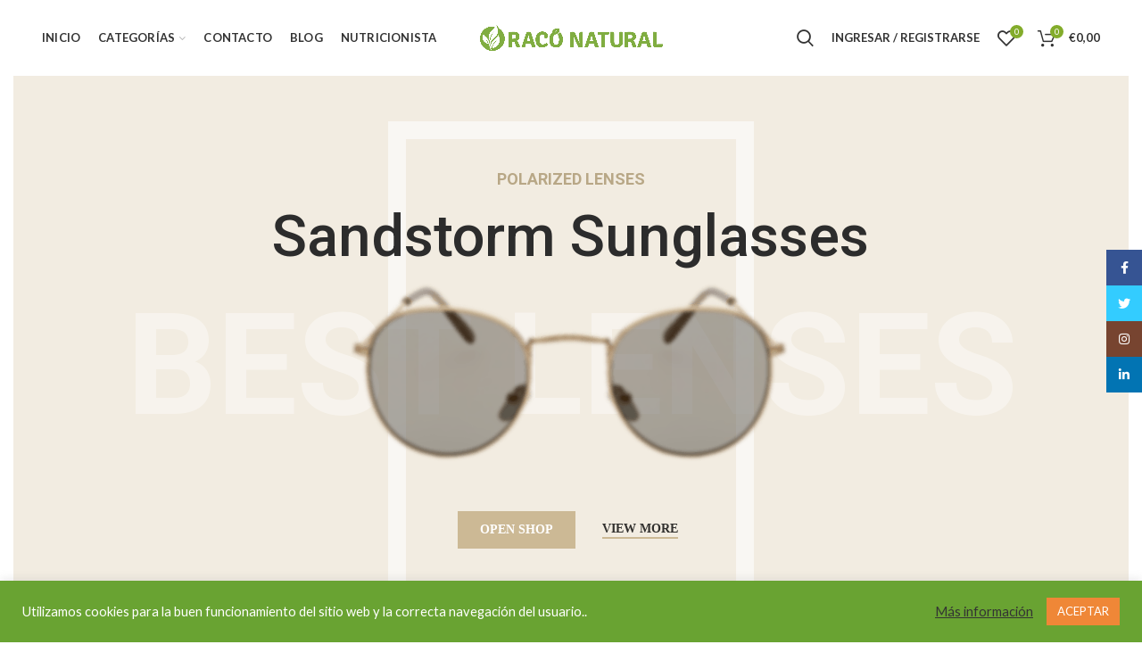

--- FILE ---
content_type: text/html; charset=UTF-8
request_url: https://www.raconatural.com/home-glasses/
body_size: 34034
content:
<!DOCTYPE html>
<html lang="es">
<head>
	<meta charset="UTF-8">
	<meta name="viewport" content="width=device-width, initial-scale=1.0, maximum-scale=1.0, user-scalable=no">
	<link rel="profile" href="https://gmpg.org/xfn/11">
	<link rel="pingback" href="https://www.raconatural.com/xmlrpc.php">

	<title>Home Glasses &#8211; Racó Natural</title>
<style>
#wpadminbar #wp-admin-bar-wccp_free_top_button .ab-icon:before {
	content: "\f160";
	color: #02CA02;
	top: 3px;
}
#wpadminbar #wp-admin-bar-wccp_free_top_button .ab-icon {
	transform: rotate(45deg);
}
</style>
<link rel='dns-prefetch' href='//fonts.googleapis.com' />
<link rel='dns-prefetch' href='//s.w.org' />
<link rel="alternate" type="application/rss+xml" title="Racó Natural &raquo; Feed" href="https://www.raconatural.com/feed/" />
<link rel="alternate" type="application/rss+xml" title="Racó Natural &raquo; Feed de los comentarios" href="https://www.raconatural.com/comments/feed/" />
<link rel='stylesheet' id='wp-block-library-css'  href='https://www.raconatural.com/wp-includes/css/dist/block-library/style.min.css?ver=5.5.17' type='text/css' media='all' />
<link rel='stylesheet' id='wc-block-vendors-style-css'  href='https://www.raconatural.com/wp-content/plugins/woocommerce/packages/woocommerce-blocks/build/vendors-style.css?ver=4.0.0' type='text/css' media='all' />
<link rel='stylesheet' id='wc-block-style-css'  href='https://www.raconatural.com/wp-content/plugins/woocommerce/packages/woocommerce-blocks/build/style.css?ver=4.0.0' type='text/css' media='all' />
<link rel='stylesheet' id='cookie-law-info-css'  href='https://www.raconatural.com/wp-content/plugins/cookie-law-info/public/css/cookie-law-info-public.css?ver=2.0.1' type='text/css' media='all' />
<link rel='stylesheet' id='cookie-law-info-gdpr-css'  href='https://www.raconatural.com/wp-content/plugins/cookie-law-info/public/css/cookie-law-info-gdpr.css?ver=2.0.1' type='text/css' media='all' />
<link rel='stylesheet' id='rs-plugin-settings-css'  href='https://www.raconatural.com/wp-content/plugins/revslider/public/assets/css/rs6.css?ver=6.2.22' type='text/css' media='all' />
<style id='rs-plugin-settings-inline-css' type='text/css'>
#rs-demo-id {}
</style>
<style id='woocommerce-inline-inline-css' type='text/css'>
.woocommerce form .form-row .required { visibility: visible; }
</style>
<link rel='stylesheet' id='js_composer_front-css'  href='https://www.raconatural.com/wp-content/plugins/js_composer/assets/css/js_composer.min.css?ver=6.3.0' type='text/css' media='all' />
<link rel='stylesheet' id='bootstrap-css'  href='https://www.raconatural.com/wp-content/themes/woodmart/css/bootstrap.min.css?ver=5.2.0' type='text/css' media='all' />
<link rel='stylesheet' id='woodmart-style-css'  href='https://www.raconatural.com/wp-content/themes/woodmart/style.min.css?ver=5.2.0' type='text/css' media='all' />
<link rel='stylesheet' id='xts-style-theme_settings_default-css'  href='https://www.raconatural.com/wp-content/uploads/2023/01/xts-theme_settings_default-1673671328.css?ver=5.2.0' type='text/css' media='all' />
<link rel='stylesheet' id='xts-google-fonts-css'  href='//fonts.googleapis.com/css?family=Lato%3A100%2C100italic%2C300%2C300italic%2C400%2C400italic%2C700%2C700italic%2C900%2C900italic%7CSignika%3A300%2C400%2C600%2C700&#038;ver=5.2.0' type='text/css' media='all' />
<script type="text/template" id="tmpl-variation-template">
	<div class="woocommerce-variation-description">{{{ data.variation.variation_description }}}</div>
	<div class="woocommerce-variation-price">{{{ data.variation.price_html }}}</div>
	<div class="woocommerce-variation-availability">{{{ data.variation.availability_html }}}</div>
</script>
<script type="text/template" id="tmpl-unavailable-variation-template">
	<p>Lo sentimos, este producto no está disponible. Por favor elige otra combinación.</p>
</script>
<script type='text/javascript' src='https://www.raconatural.com/wp-includes/js/jquery/jquery.js?ver=1.12.4-wp' id='jquery-core-js'></script>
<script type='text/javascript' id='cookie-law-info-js-extra'>
/* <![CDATA[ */
var Cli_Data = {"nn_cookie_ids":[],"cookielist":[],"non_necessary_cookies":[],"ccpaEnabled":"","ccpaRegionBased":"","ccpaBarEnabled":"","ccpaType":"gdpr","js_blocking":"1","custom_integration":"","triggerDomRefresh":"","secure_cookies":""};
var cli_cookiebar_settings = {"animate_speed_hide":"500","animate_speed_show":"500","background":"#69a332","border":"#b1a6a6c2","border_on":"","button_1_button_colour":"#ef8737","button_1_button_hover":"#bf6c2c","button_1_link_colour":"#fff","button_1_as_button":"1","button_1_new_win":"","button_2_button_colour":"#333","button_2_button_hover":"#292929","button_2_link_colour":"#444","button_2_as_button":"","button_2_hidebar":"","button_3_button_colour":"#3566bb","button_3_button_hover":"#2a5296","button_3_link_colour":"#fff","button_3_as_button":"1","button_3_new_win":"","button_4_button_colour":"#000","button_4_button_hover":"#000000","button_4_link_colour":"#333333","button_4_as_button":"","button_7_button_colour":"#61a229","button_7_button_hover":"#4e8221","button_7_link_colour":"#fff","button_7_as_button":"1","button_7_new_win":"","font_family":"inherit","header_fix":"","notify_animate_hide":"1","notify_animate_show":"","notify_div_id":"#cookie-law-info-bar","notify_position_horizontal":"right","notify_position_vertical":"bottom","scroll_close":"","scroll_close_reload":"","accept_close_reload":"","reject_close_reload":"","showagain_tab":"","showagain_background":"#fff","showagain_border":"#000","showagain_div_id":"#cookie-law-info-again","showagain_x_position":"100px","text":"#ffffff","show_once_yn":"","show_once":"10000","logging_on":"","as_popup":"","popup_overlay":"1","bar_heading_text":"","cookie_bar_as":"banner","popup_showagain_position":"bottom-right","widget_position":"left"};
var log_object = {"ajax_url":"https:\/\/www.raconatural.com\/wp-admin\/admin-ajax.php"};
/* ]]> */
</script>
<script type='text/javascript' src='https://www.raconatural.com/wp-content/plugins/cookie-law-info/public/js/cookie-law-info-public.js?ver=2.0.1' id='cookie-law-info-js'></script>
<script type='text/javascript' src='https://www.raconatural.com/wp-content/plugins/revslider/public/assets/js/rbtools.min.js?ver=6.2.22' id='tp-tools-js'></script>
<script type='text/javascript' src='https://www.raconatural.com/wp-content/plugins/revslider/public/assets/js/rs6.min.js?ver=6.2.22' id='revmin-js'></script>
<script type='text/javascript' src='https://www.raconatural.com/wp-content/plugins/woocommerce/assets/js/jquery-blockui/jquery.blockUI.min.js?ver=2.70' id='jquery-blockui-js'></script>
<script type='text/javascript' id='wc-add-to-cart-js-extra'>
/* <![CDATA[ */
var wc_add_to_cart_params = {"ajax_url":"\/wp-admin\/admin-ajax.php","wc_ajax_url":"\/?wc-ajax=%%endpoint%%","i18n_view_cart":"Ver carrito","cart_url":"https:\/\/www.raconatural.com\/carrito\/","is_cart":"","cart_redirect_after_add":"no"};
/* ]]> */
</script>
<script type='text/javascript' src='https://www.raconatural.com/wp-content/plugins/woocommerce/assets/js/frontend/add-to-cart.min.js?ver=4.9.2' id='wc-add-to-cart-js'></script>
<script type='text/javascript' src='https://www.raconatural.com/wp-content/plugins/js_composer/assets/js/vendors/woocommerce-add-to-cart.js?ver=6.3.0' id='vc_woocommerce-add-to-cart-js-js'></script>
<script type='text/javascript' src='https://www.raconatural.com/wp-content/themes/woodmart/js/device.min.js?ver=5.2.0' id='woodmart-device-js'></script>
<link rel="https://api.w.org/" href="https://www.raconatural.com/wp-json/" /><link rel="alternate" type="application/json" href="https://www.raconatural.com/wp-json/wp/v2/pages/1589" /><link rel="EditURI" type="application/rsd+xml" title="RSD" href="https://www.raconatural.com/xmlrpc.php?rsd" />
<link rel="wlwmanifest" type="application/wlwmanifest+xml" href="https://www.raconatural.com/wp-includes/wlwmanifest.xml" /> 
<meta name="generator" content="WordPress 5.5.17" />
<meta name="generator" content="WooCommerce 4.9.2" />
<link rel="canonical" href="https://www.raconatural.com/home-glasses/" />
<link rel='shortlink' href='https://www.raconatural.com/?p=1589' />
<link rel="alternate" type="application/json+oembed" href="https://www.raconatural.com/wp-json/oembed/1.0/embed?url=https%3A%2F%2Fwww.raconatural.com%2Fhome-glasses%2F" />
<link rel="alternate" type="text/xml+oembed" href="https://www.raconatural.com/wp-json/oembed/1.0/embed?url=https%3A%2F%2Fwww.raconatural.com%2Fhome-glasses%2F&#038;format=xml" />
<!-- Global site tag (gtag.js) - Google Analytics -->
<script async src="https://www.googletagmanager.com/gtag/js?id=G-LH45DSNM5F"></script>
<script>
  window.dataLayer = window.dataLayer || [];
  function gtag(){dataLayer.push(arguments);}
  gtag('js', new Date());

  gtag('config', 'G-LH45DSNM5F');
</script><script id="wpcp_disable_selection" type="text/javascript">
var image_save_msg='You are not allowed to save images!';
	var no_menu_msg='Context Menu disabled!';
	var smessage = "Las imágenes pueden estar protegidas por derechos de autor.";

function disableEnterKey(e)
{
	var elemtype = e.target.tagName;
	
	elemtype = elemtype.toUpperCase();
	
	if (elemtype == "TEXT" || elemtype == "TEXTAREA" || elemtype == "INPUT" || elemtype == "PASSWORD" || elemtype == "SELECT" || elemtype == "OPTION" || elemtype == "EMBED")
	{
		elemtype = 'TEXT';
	}
	
	if (e.ctrlKey){
     var key;
     if(window.event)
          key = window.event.keyCode;     //IE
     else
          key = e.which;     //firefox (97)
    //if (key != 17) alert(key);
     if (elemtype!= 'TEXT' && (key == 97 || key == 65 || key == 67 || key == 99 || key == 88 || key == 120 || key == 26 || key == 85  || key == 86 || key == 83 || key == 43 || key == 73))
     {
		if(wccp_free_iscontenteditable(e)) return true;
		show_wpcp_message('You are not allowed to copy content or view source');
		return false;
     }else
     	return true;
     }
}


/*For contenteditable tags*/
function wccp_free_iscontenteditable(e)
{
	var e = e || window.event; // also there is no e.target property in IE. instead IE uses window.event.srcElement
  	
	var target = e.target || e.srcElement;

	var elemtype = e.target.nodeName;
	
	elemtype = elemtype.toUpperCase();
	
	var iscontenteditable = "false";
		
	if(typeof target.getAttribute!="undefined" ) iscontenteditable = target.getAttribute("contenteditable"); // Return true or false as string
	
	var iscontenteditable2 = false;
	
	if(typeof target.isContentEditable!="undefined" ) iscontenteditable2 = target.isContentEditable; // Return true or false as boolean

	if(target.parentElement.isContentEditable) iscontenteditable2 = true;
	
	if (iscontenteditable == "true" || iscontenteditable2 == true)
	{
		if(typeof target.style!="undefined" ) target.style.cursor = "text";
		
		return true;
	}
}

////////////////////////////////////
function disable_copy(e)
{	
	var e = e || window.event; // also there is no e.target property in IE. instead IE uses window.event.srcElement
	
	var elemtype = e.target.tagName;
	
	elemtype = elemtype.toUpperCase();
	
	if (elemtype == "TEXT" || elemtype == "TEXTAREA" || elemtype == "INPUT" || elemtype == "PASSWORD" || elemtype == "SELECT" || elemtype == "OPTION" || elemtype == "EMBED")
	{
		elemtype = 'TEXT';
	}
	
	if(wccp_free_iscontenteditable(e)) return true;
	
	var isSafari = /Safari/.test(navigator.userAgent) && /Apple Computer/.test(navigator.vendor);
	
	var checker_IMG = '';
	if (elemtype == "IMG" && checker_IMG == 'checked' && e.detail >= 2) {show_wpcp_message(alertMsg_IMG);return false;}
	if (elemtype != "TEXT")
	{
		if (smessage !== "" && e.detail == 2)
			show_wpcp_message(smessage);
		
		if (isSafari)
			return true;
		else
			return false;
	}	
}

//////////////////////////////////////////
function disable_copy_ie()
{
	var e = e || window.event;
	var elemtype = window.event.srcElement.nodeName;
	elemtype = elemtype.toUpperCase();
	if(wccp_free_iscontenteditable(e)) return true;
	if (elemtype == "IMG") {show_wpcp_message(alertMsg_IMG);return false;}
	if (elemtype != "TEXT" && elemtype != "TEXTAREA" && elemtype != "INPUT" && elemtype != "PASSWORD" && elemtype != "SELECT" && elemtype != "OPTION" && elemtype != "EMBED")
	{
		return false;
	}
}	
function reEnable()
{
	return true;
}
document.onkeydown = disableEnterKey;
document.onselectstart = disable_copy_ie;
if(navigator.userAgent.indexOf('MSIE')==-1)
{
	document.onmousedown = disable_copy;
	document.onclick = reEnable;
}
function disableSelection(target)
{
    //For IE This code will work
    if (typeof target.onselectstart!="undefined")
    target.onselectstart = disable_copy_ie;
    
    //For Firefox This code will work
    else if (typeof target.style.MozUserSelect!="undefined")
    {target.style.MozUserSelect="none";}
    
    //All other  (ie: Opera) This code will work
    else
    target.onmousedown=function(){return false}
    target.style.cursor = "default";
}
//Calling the JS function directly just after body load
window.onload = function(){disableSelection(document.body);};

//////////////////special for safari Start////////////////
var onlongtouch;
var timer;
var touchduration = 1000; //length of time we want the user to touch before we do something

var elemtype = "";
function touchstart(e) {
	var e = e || window.event;
  // also there is no e.target property in IE.
  // instead IE uses window.event.srcElement
  	var target = e.target || e.srcElement;
	
	elemtype = window.event.srcElement.nodeName;
	
	elemtype = elemtype.toUpperCase();
	
	if(!wccp_pro_is_passive()) e.preventDefault();
	if (!timer) {
		timer = setTimeout(onlongtouch, touchduration);
	}
}

function touchend() {
    //stops short touches from firing the event
    if (timer) {
        clearTimeout(timer);
        timer = null;
    }
	onlongtouch();
}

onlongtouch = function(e) { //this will clear the current selection if anything selected
	
	if (elemtype != "TEXT" && elemtype != "TEXTAREA" && elemtype != "INPUT" && elemtype != "PASSWORD" && elemtype != "SELECT" && elemtype != "EMBED" && elemtype != "OPTION")	
	{
		if (window.getSelection) {
			if (window.getSelection().empty) {  // Chrome
			window.getSelection().empty();
			} else if (window.getSelection().removeAllRanges) {  // Firefox
			window.getSelection().removeAllRanges();
			}
		} else if (document.selection) {  // IE?
			document.selection.empty();
		}
		return false;
	}
};

document.addEventListener("DOMContentLoaded", function(event) { 
    window.addEventListener("touchstart", touchstart, false);
    window.addEventListener("touchend", touchend, false);
});

function wccp_pro_is_passive() {

  var cold = false,
  hike = function() {};

  try {
	  const object1 = {};
  var aid = Object.defineProperty(object1, 'passive', {
  get() {cold = true}
  });
  window.addEventListener('test', hike, aid);
  window.removeEventListener('test', hike, aid);
  } catch (e) {}

  return cold;
}
/*special for safari End*/
</script>
<script id="wpcp_disable_Right_Click" type="text/javascript">
document.ondragstart = function() { return false;}
	function nocontext(e) {
	   return false;
	}
	document.oncontextmenu = nocontext;
</script>
<meta name="theme-color" content="">	<noscript><style>.woocommerce-product-gallery{ opacity: 1 !important; }</style></noscript>
	<meta name="generator" content="Powered by WPBakery Page Builder - drag and drop page builder for WordPress."/>
<meta name="generator" content="Powered by Slider Revolution 6.2.22 - responsive, Mobile-Friendly Slider Plugin for WordPress with comfortable drag and drop interface." />
<link rel="icon" href="https://www.raconatural.com/wp-content/uploads/2020/10/cropped-avatar-32x32.png" sizes="32x32" />
<link rel="icon" href="https://www.raconatural.com/wp-content/uploads/2020/10/cropped-avatar-192x192.png" sizes="192x192" />
<link rel="apple-touch-icon" href="https://www.raconatural.com/wp-content/uploads/2020/10/cropped-avatar-180x180.png" />
<meta name="msapplication-TileImage" content="https://www.raconatural.com/wp-content/uploads/2020/10/cropped-avatar-270x270.png" />
<script type="text/javascript">function setREVStartSize(e){
			//window.requestAnimationFrame(function() {				 
				window.RSIW = window.RSIW===undefined ? window.innerWidth : window.RSIW;	
				window.RSIH = window.RSIH===undefined ? window.innerHeight : window.RSIH;	
				try {								
					var pw = document.getElementById(e.c).parentNode.offsetWidth,
						newh;
					pw = pw===0 || isNaN(pw) ? window.RSIW : pw;
					e.tabw = e.tabw===undefined ? 0 : parseInt(e.tabw);
					e.thumbw = e.thumbw===undefined ? 0 : parseInt(e.thumbw);
					e.tabh = e.tabh===undefined ? 0 : parseInt(e.tabh);
					e.thumbh = e.thumbh===undefined ? 0 : parseInt(e.thumbh);
					e.tabhide = e.tabhide===undefined ? 0 : parseInt(e.tabhide);
					e.thumbhide = e.thumbhide===undefined ? 0 : parseInt(e.thumbhide);
					e.mh = e.mh===undefined || e.mh=="" || e.mh==="auto" ? 0 : parseInt(e.mh,0);		
					if(e.layout==="fullscreen" || e.l==="fullscreen") 						
						newh = Math.max(e.mh,window.RSIH);					
					else{					
						e.gw = Array.isArray(e.gw) ? e.gw : [e.gw];
						for (var i in e.rl) if (e.gw[i]===undefined || e.gw[i]===0) e.gw[i] = e.gw[i-1];					
						e.gh = e.el===undefined || e.el==="" || (Array.isArray(e.el) && e.el.length==0)? e.gh : e.el;
						e.gh = Array.isArray(e.gh) ? e.gh : [e.gh];
						for (var i in e.rl) if (e.gh[i]===undefined || e.gh[i]===0) e.gh[i] = e.gh[i-1];
											
						var nl = new Array(e.rl.length),
							ix = 0,						
							sl;					
						e.tabw = e.tabhide>=pw ? 0 : e.tabw;
						e.thumbw = e.thumbhide>=pw ? 0 : e.thumbw;
						e.tabh = e.tabhide>=pw ? 0 : e.tabh;
						e.thumbh = e.thumbhide>=pw ? 0 : e.thumbh;					
						for (var i in e.rl) nl[i] = e.rl[i]<window.RSIW ? 0 : e.rl[i];
						sl = nl[0];									
						for (var i in nl) if (sl>nl[i] && nl[i]>0) { sl = nl[i]; ix=i;}															
						var m = pw>(e.gw[ix]+e.tabw+e.thumbw) ? 1 : (pw-(e.tabw+e.thumbw)) / (e.gw[ix]);					
						newh =  (e.gh[ix] * m) + (e.tabh + e.thumbh);
					}				
					if(window.rs_init_css===undefined) window.rs_init_css = document.head.appendChild(document.createElement("style"));					
					document.getElementById(e.c).height = newh+"px";
					window.rs_init_css.innerHTML += "#"+e.c+"_wrapper { height: "+newh+"px }";				
				} catch(e){
					console.log("Failure at Presize of Slider:" + e)
				}					   
			//});
		  };</script>
<style>		
		
		</style><style type="text/css" data-type="vc_shortcodes-custom-css">.vc_custom_1528880199179{margin-top: -40px !important;margin-bottom: 8vh !important;}.vc_custom_1529056283714{margin-bottom: 4vh !important;}.vc_custom_1528890889152{margin-bottom: 8vh !important;}.vc_custom_1529303280468{margin-top: -8vh !important;margin-bottom: 8vh !important;padding-top: 12vh !important;padding-bottom: 4vh !important;background-color: #f8f8f8 !important;background-position: center !important;background-repeat: no-repeat !important;background-size: cover !important;}.vc_custom_1529302906029{margin-bottom: 6vh !important;}.vc_custom_1528974322479{margin-bottom: 4vh !important;}.vc_custom_1529044383481{margin-bottom: -40px !important;border-top-width: 1px !important;border-bottom-width: 1px !important;padding-top: 7vh !important;padding-bottom: 4vh !important;border-top-color: rgba(129,129,129,0.2) !important;border-top-style: solid !important;border-bottom-color: rgba(129,129,129,0.2) !important;border-bottom-style: solid !important;}.vc_custom_1529056360863{margin-bottom: 4vh !important;}.vc_custom_1529056368009{margin-bottom: 4vh !important;}.vc_custom_1529061410116{margin-bottom: 5px !important;}.vc_custom_1529063211954{margin-bottom: 15px !important;}.vc_custom_1529303102590{margin-top: -50px !important;margin-right: -80px !important;margin-bottom: 4vh !important;}.vc_custom_1529072923134{margin-bottom: 4vh !important;}.vc_custom_1529658532593{margin-bottom: 0px !important;}.vc_custom_1529658543468{margin-top: 50px !important;margin-bottom: 0px !important;}.vc_custom_1529063482947{margin-bottom: 20px !important;}.vc_custom_1529063488877{margin-bottom: 25px !important;}.vc_custom_1529659150376{margin-right: 15px !important;margin-left: 15px !important;padding-top: 8vh !important;padding-right: 5% !important;padding-bottom: 10vh !important;padding-left: 5% !important;background-image: url(https://dummy.xtemos.com/woodmart/demos/wp-content/uploads/sites/2/2017/06/wood-main-bg.jpg?id=44) !important;background-position: center !important;background-repeat: no-repeat !important;background-size: cover !important;}.vc_custom_1528898514483{margin-top: -8vh !important;margin-bottom: 4vh !important;}.vc_custom_1529064190658{padding-top: 0px !important;}.vc_custom_1529068269976{margin-bottom: 20px !important;}.vc_custom_1529054724907{margin-bottom: 25px !important;}.vc_custom_1528894815903{padding-top: 0px !important;}.vc_custom_1529060757458{margin-bottom: 4vh !important;}.vc_custom_1529060769425{margin-bottom: 4vh !important;}.vc_custom_1529060780812{margin-bottom: 4vh !important;}.vc_custom_1529060791692{margin-bottom: 4vh !important;}.vc_custom_1529659723985{margin-bottom: 0px !important;}.vc_custom_1529659734077{margin-bottom: 0px !important;}.vc_custom_1529659743808{margin-bottom: 0px !important;}.vc_custom_1529659753407{margin-bottom: 0px !important;}.vc_custom_1529064492106{margin-bottom: 6vh !important;}.vc_custom_1529061110298{margin-top: -20px !important;margin-bottom: 4vh !important;}.vc_custom_1529068262871{margin-bottom: 20px !important;}.vc_custom_1529054621346{margin-bottom: 25px !important;}.vc_custom_1529658589857{margin-bottom: 0px !important;}.vc_custom_1529658602472{margin-top: 50px !important;margin-bottom: 0px !important;}.vc_custom_1528974311493{margin-bottom: 4vh !important;padding-right: 10% !important;padding-left: 10% !important;}.vc_custom_1528974315070{margin-bottom: 4vh !important;padding-right: 10% !important;padding-left: 10% !important;}.vc_custom_1528974318854{margin-bottom: 4vh !important;padding-right: 10% !important;padding-left: 10% !important;}.vc_custom_1529659712638{margin-bottom: 0px !important;}.vc_custom_1529667516892{margin-bottom: 0px !important;}.vc_custom_1529667529195{margin-bottom: 0px !important;}.vc_custom_1529044295953{padding-top: 0px !important;}.vc_custom_1529061452428{margin-bottom: 5px !important;}.vc_custom_1529072412491{margin-bottom: 15px !important;}</style><noscript><style> .wpb_animate_when_almost_visible { opacity: 1; }</style></noscript>			<style data-type="wd-style-header_973323">
				@media (min-width: 1025px) {
	.whb-top-bar-inner {
		height: 40px;
	}
	
	.whb-general-header-inner {
		height: 85px;
	}
	
	.whb-header-bottom-inner {
		height: 52px;
	}
	
	.whb-sticked .whb-top-bar-inner {
		height: 40px;
	}
	
	.whb-sticked .whb-general-header-inner {
		height: 60px;
	}
	
	.whb-sticked .whb-header-bottom-inner {
		height: 52px;
	}
	
	/* HEIGHT OF HEADER CLONE */
	.whb-clone .whb-general-header-inner {
		height: 60px;
	}
	
	/* HEADER OVERCONTENT */
	.woodmart-header-overcontent .title-size-small {
		padding-top: 197px;
	}
	
	.woodmart-header-overcontent .title-size-default {
		padding-top: 237px;
	}
	
	.woodmart-header-overcontent .title-size-large {
		padding-top: 277px;
	}
	
	/* HEADER OVERCONTENT WHEN SHOP PAGE TITLE TURN OFF  */
	.woodmart-header-overcontent .without-title.title-size-small {
		padding-top: 177px;
	}
	
	.woodmart-header-overcontent .without-title.title-size-default {
		padding-top: 212px;
	}
	
	.woodmart-header-overcontent .without-title.title-size-large {
		padding-top: 237px;
	}
	
	/* HEADER OVERCONTENT ON SINGLE PRODUCT */
	.single-product .whb-overcontent:not(.whb-custom-header) {
		padding-top: 177px;
	}
	
	/* HEIGHT OF LOGO IN TOP BAR */
	.whb-top-bar .woodmart-logo img {
		max-height: 40px;
	}
	
	.whb-sticked .whb-top-bar .woodmart-logo img {
		max-height: 40px;
	}
	
	/* HEIGHT OF LOGO IN GENERAL HEADER */
	.whb-general-header .woodmart-logo img {
		max-height: 85px;
	}
	
	.whb-sticked .whb-general-header .woodmart-logo img {
		max-height: 60px;
	}
	
	/* HEIGHT OF LOGO IN BOTTOM HEADER */
	.whb-header-bottom .woodmart-logo img {
		max-height: 52px;
	}
	
	.whb-sticked .whb-header-bottom .woodmart-logo img {
		max-height: 52px;
	}
	
	/* HEIGHT OF LOGO IN HEADER CLONE */
	.whb-clone .whb-general-header .woodmart-logo img {
		max-height: 60px;
	}
	
	/* HEIGHT OF HEADER BUILDER ELEMENTS */
	/* HEIGHT ELEMENTS IN TOP BAR */
	.whb-top-bar .wd-tools-element > a,
	.whb-top-bar .main-nav .item-level-0 > a,
	.whb-top-bar .whb-secondary-menu .item-level-0 > a,
	.whb-top-bar .categories-menu-opener,
	.whb-top-bar .menu-opener,
	.whb-top-bar .whb-divider-stretch:before,
	.whb-top-bar form.woocommerce-currency-switcher-form .dd-selected,
	.whb-top-bar .whb-text-element .wcml-dropdown a.wcml-cs-item-toggle {
		height: 40px;
	}
	
	.whb-sticked .whb-top-bar .wd-tools-element > a,
	.whb-sticked .whb-top-bar .main-nav .item-level-0 > a,
	.whb-sticked .whb-top-bar .whb-secondary-menu .item-level-0 > a,
	.whb-sticked .whb-top-bar .categories-menu-opener,
	.whb-sticked .whb-top-bar .menu-opener,
	.whb-sticked .whb-top-bar .whb-divider-stretch:before,
	.whb-sticked .whb-top-bar form.woocommerce-currency-switcher-form .dd-selected,
	.whb-sticked .whb-top-bar .whb-text-element .wcml-dropdown a.wcml-cs-item-toggle {
		height: 40px;
	}
	
	/* HEIGHT ELEMENTS IN GENERAL HEADER */
	.whb-general-header .whb-divider-stretch:before,
	.whb-general-header .navigation-style-bordered .item-level-0 > a {
		height: 85px;
	}
	
	.whb-sticked:not(.whb-clone) .whb-general-header .whb-divider-stretch:before,
	.whb-sticked:not(.whb-clone) .whb-general-header .navigation-style-bordered .item-level-0 > a {
		height: 60px;
	}
	
	.whb-sticked:not(.whb-clone) .whb-general-header .woodmart-search-dropdown,
	.whb-sticked:not(.whb-clone) .whb-general-header .dropdown-cart,
	.whb-sticked:not(.whb-clone) .whb-general-header .woodmart-navigation:not(.vertical-navigation):not(.navigation-style-bordered) .sub-menu-dropdown {
		margin-top: 10px;
	}
	
	.whb-sticked:not(.whb-clone) .whb-general-header .woodmart-search-dropdown:after,
	.whb-sticked:not(.whb-clone) .whb-general-header .dropdown-cart:after,
	.whb-sticked:not(.whb-clone) .whb-general-header .woodmart-navigation:not(.vertical-navigation):not(.navigation-style-bordered) .sub-menu-dropdown:after {
		height: 10px;
	}
	
	/* HEIGHT ELEMENTS IN BOTTOM HEADER */
	.whb-header-bottom .wd-tools-element > a,
	.whb-header-bottom .main-nav .item-level-0 > a,
	.whb-header-bottom .whb-secondary-menu .item-level-0 > a,
	.whb-header-bottom .categories-menu-opener,
	.whb-header-bottom .menu-opener,
	.whb-header-bottom .whb-divider-stretch:before,
	.whb-header-bottom form.woocommerce-currency-switcher-form .dd-selected,
	.whb-header-bottom .whb-text-element .wcml-dropdown a.wcml-cs-item-toggle {
		height: 52px;
	}
	
	.whb-header-bottom.whb-border-fullwidth .menu-opener {
		height: 52px;
		margin-top: -0px;
		margin-bottom: -0px;
	}
	
	.whb-header-bottom.whb-border-boxed .menu-opener {
		height: 52px;
		margin-top: -0px;
		margin-bottom: -0px;
	}
	
	.whb-sticked .whb-header-bottom .wd-tools-element > a,
	.whb-sticked .whb-header-bottom .main-nav .item-level-0 > a,
	.whb-sticked .whb-header-bottom .whb-secondary-menu .item-level-0 > a,
	.whb-sticked .whb-header-bottom .categories-menu-opener,
	.whb-sticked .whb-header-bottom .whb-divider-stretch:before,
	.whb-sticked .whb-header-bottom form.woocommerce-currency-switcher-form .dd-selected,
	.whb-sticked .whb-header-bottom .whb-text-element .wcml-dropdown a.wcml-cs-item-toggle {
		height: 52px;
	}
	
	.whb-sticked .whb-header-bottom.whb-border-fullwidth .menu-opener {
		height: 52px;
	}
	
	.whb-sticked .whb-header-bottom.whb-border-boxed .menu-opener {
		height: 52px;
	}
	
	.whb-sticky-shadow.whb-sticked .whb-header-bottom .menu-opener {
		height: 52px;
		margin-bottom:0;
	}
	
	/* HEIGHT ELEMENTS IN HEADER CLONE */
	.whb-clone .wd-tools-element > a,
	.whb-clone .main-nav .item-level-0 > a,
	.whb-clone .whb-secondary-menu .item-level-0 > a,
	.whb-clone .categories-menu-opener,
	.whb-clone .menu-opener,
	.whb-clone .whb-divider-stretch:before,
	.whb-clone .navigation-style-bordered .item-level-0 > a,
	.whb-clone form.woocommerce-currency-switcher-form .dd-selected,
	.whb-clone .whb-text-element .wcml-dropdown a.wcml-cs-item-toggle {
		height: 60px;
	}
}

@media (max-width: 1024px) {
	.whb-top-bar-inner {
		height: 38px;
	}
	
	.whb-general-header-inner {
		height: 60px;
	}
	
	.whb-header-bottom-inner {
		height: 52px;
	}
	
	/* HEIGHT OF HEADER CLONE */
	.whb-clone .whb-general-header-inner {
		height: 60px;
	}
	
	/* HEADER OVERCONTENT */
	.woodmart-header-overcontent .page-title {
		padding-top: 165px;
	}
	
	/* HEADER OVERCONTENT WHEN SHOP PAGE TITLE TURN OFF  */
	.woodmart-header-overcontent .without-title.title-shop {
		padding-top: 150px;
	}
	
	/* HEADER OVERCONTENT ON SINGLE PRODUCT */
	.single-product .whb-overcontent:not(.whb-custom-header) {
		padding-top: 150px;
	}
	
	/* HEIGHT OF LOGO IN TOP BAR */
	.whb-top-bar .woodmart-logo img {
		max-height: 38px;
	}
	
	/* HEIGHT OF LOGO IN GENERAL HEADER */
	.whb-general-header .woodmart-logo img {
		max-height: 60px;
	}
	
	/* HEIGHT OF LOGO IN BOTTOM HEADER */
	.whb-header-bottom .woodmart-logo img {
		max-height: 52px;
	}
	
	/* HEIGHT OF LOGO IN HEADER CLONE */
	.whb-clone .whb-general-header .woodmart-logo img {
		max-height: 60px;
	}
	
	/* HEIGHT OF HEADER BULDER ELEMENTS */
	/* HEIGHT ELEMENTS IN TOP BAR */
	.whb-top-bar .wd-tools-element > a,
	.whb-top-bar .main-nav .item-level-0 > a,
	.whb-top-bar .whb-secondary-menu .item-level-0 > a,
	.whb-top-bar .categories-menu-opener,
	.whb-top-bar .whb-divider-stretch:before,
	.whb-top-bar form.woocommerce-currency-switcher-form .dd-selected,
	.whb-top-bar .whb-text-element .wcml-dropdown a.wcml-cs-item-toggle {
		height: 38px;
	}
	
	/* HEIGHT ELEMENTS IN GENERAL HEADER */
	.whb-general-header .wd-tools-element > a,
	.whb-general-header .main-nav .item-level-0 > a,
	.whb-general-header .whb-secondary-menu .item-level-0 > a,
	.whb-general-header .categories-menu-opener,
	.whb-general-header .whb-divider-stretch:before,
	.whb-general-header form.woocommerce-currency-switcher-form .dd-selected,
	.whb-general-header .whb-text-element .wcml-dropdown a.wcml-cs-item-toggle {
		height: 60px;
	}
	
	/* HEIGHT ELEMENTS IN BOTTOM HEADER */
	.whb-header-bottom .wd-tools-element > a,
	.whb-header-bottom .main-nav .item-level-0 > a,
	.whb-header-bottom .whb-secondary-menu .item-level-0 > a,
	.whb-header-bottom .categories-menu-opener,
	.whb-header-bottom .whb-divider-stretch:before,
	.whb-header-bottom form.woocommerce-currency-switcher-form .dd-selected,
	.whb-header-bottom .whb-text-element .wcml-dropdown a.wcml-cs-item-toggle {
		height: 52px;
	}
	
	/* HEIGHT ELEMENTS IN HEADER CLONE */
	.whb-clone .wd-tools-element > a,
	.whb-clone .main-nav .item-level-0 > a,
	.whb-clone .whb-secondary-menu .item-level-0 > a,
	.whb-clone .categories-menu-opener,
	.whb-clone .menu-opener,
	.whb-clone .whb-divider-stretch:before,
	.whb-clone form.woocommerce-currency-switcher-form .dd-selected,
	.whb-clone .whb-text-element .wcml-dropdown a.wcml-cs-item-toggle {
		height: 60px;
	}
}

.whb-top-bar {
	background-color: rgba(131, 183, 53, 1);border-bottom-style: solid;
}

.whb-general-header {
	border-bottom-width: 0px;border-bottom-style: solid;
}

.whb-header-bottom {
	border-bottom-width: 0px;border-bottom-style: solid;
}
			</style>
			</head>

<body data-rsssl=1 class="page-template-default page page-id-1589 theme-woodmart woocommerce-no-js unselectable wrapper-full-width form-style-rounded form-border-width-2 categories-accordion-on woodmart-ajax-shop-on offcanvas-sidebar-mobile offcanvas-sidebar-tablet notifications-sticky btns-default-rounded btns-default-dark btns-default-hover-dark btns-shop-rounded btns-shop-light btns-shop-hover-light btns-accent-rounded btns-accent-light btns-accent-hover-light wpb-js-composer js-comp-ver-6.3.0 vc_responsive">
		
	<div class="website-wrapper">

		
			<!-- HEADER -->
			<header class="whb-header whb-full-width whb-sticky-shadow whb-scroll-stick whb-sticky-real">

				<div class="whb-main-header">
	
<div class="whb-row whb-general-header whb-sticky-row whb-without-bg whb-without-border whb-color-dark whb-flex-equal-sides">
	<div class="container">
		<div class="whb-flex-row whb-general-header-inner">
			<div class="whb-column whb-col-left whb-visible-lg">
	<div class="whb-navigation whb-primary-menu main-nav site-navigation woodmart-navigation menu-left navigation-style-default" role="navigation">
	<div class="menu-menu-principal-container"><ul id="menu-menu-principal" class="menu"><li id="menu-item-7414" class="menu-item menu-item-type-custom menu-item-object-custom menu-item-7414 item-level-0 menu-item-design-default menu-simple-dropdown item-event-hover"><a href="https://raconatural.com/" class="woodmart-nav-link"><span class="nav-link-text">Inicio</span></a></li>
<li id="menu-item-7415" class="menu-item menu-item-type-custom menu-item-object-custom menu-item-has-children menu-item-7415 item-level-0 menu-item-design-default menu-simple-dropdown item-event-hover"><a href="#" class="woodmart-nav-link"><span class="nav-link-text">Categorías</span></a>
<div class="sub-menu-dropdown color-scheme-dark">

<div class="container">

<ul class="sub-menu color-scheme-dark">
	<li id="menu-item-7416" class="menu-item menu-item-type-taxonomy menu-item-object-product_cat menu-item-has-children menu-item-7416 item-level-1"><a href="https://www.raconatural.com/categoria-producto/alimentacion/" class="woodmart-nav-link"><span class="nav-link-text">Alimentación</span></a>
	<ul class="sub-sub-menu color-scheme-dark">
		<li id="menu-item-7942" class="menu-item menu-item-type-taxonomy menu-item-object-product_cat menu-item-7942 item-level-2"><a href="https://www.raconatural.com/categoria-producto/alimentacion/aceites-y-condimentos/" class="woodmart-nav-link"><span class="nav-link-text">Aceites y condimentos</span></a></li>
		<li id="menu-item-7943" class="menu-item menu-item-type-taxonomy menu-item-object-product_cat menu-item-7943 item-level-2"><a href="https://www.raconatural.com/categoria-producto/alimentacion/bebidas/" class="woodmart-nav-link"><span class="nav-link-text">Bebidas</span></a></li>
		<li id="menu-item-7945" class="menu-item menu-item-type-taxonomy menu-item-object-product_cat menu-item-7945 item-level-2"><a href="https://www.raconatural.com/categoria-producto/alimentacion/conservas/" class="woodmart-nav-link"><span class="nav-link-text">Conservas, cereales y pastas</span></a></li>
		<li id="menu-item-8130" class="menu-item menu-item-type-taxonomy menu-item-object-product_cat menu-item-8130 item-level-2"><a href="https://www.raconatural.com/categoria-producto/alimentacion/desayunos-y-meriendas/" class="woodmart-nav-link"><span class="nav-link-text">Desayunos y meriendas</span></a></li>
		<li id="menu-item-7946" class="menu-item menu-item-type-taxonomy menu-item-object-product_cat menu-item-7946 item-level-2"><a href="https://www.raconatural.com/categoria-producto/alimentacion/edulcorantes/" class="woodmart-nav-link"><span class="nav-link-text">Edulcorantes</span></a></li>
		<li id="menu-item-7947" class="menu-item menu-item-type-taxonomy menu-item-object-product_cat menu-item-7947 item-level-2"><a href="https://www.raconatural.com/categoria-producto/alimentacion/harinas-y-semolas/" class="woodmart-nav-link"><span class="nav-link-text">Harinas y sémolas</span></a></li>
		<li id="menu-item-7948" class="menu-item menu-item-type-taxonomy menu-item-object-product_cat menu-item-7948 item-level-2"><a href="https://www.raconatural.com/categoria-producto/alimentacion/miel/" class="woodmart-nav-link"><span class="nav-link-text">Miel</span></a></li>
		<li id="menu-item-8515" class="menu-item menu-item-type-taxonomy menu-item-object-product_cat menu-item-8515 item-level-2"><a href="https://www.raconatural.com/categoria-producto/alimentacion/proteicos/" class="woodmart-nav-link"><span class="nav-link-text">Proteicos</span></a></li>
		<li id="menu-item-8088" class="menu-item menu-item-type-taxonomy menu-item-object-product_cat menu-item-8088 item-level-2"><a href="https://www.raconatural.com/categoria-producto/alimentacion/semillas-y-germinados/" class="woodmart-nav-link"><span class="nav-link-text">Semillas y germinados</span></a></li>
		<li id="menu-item-7949" class="menu-item menu-item-type-taxonomy menu-item-object-product_cat menu-item-7949 item-level-2"><a href="https://www.raconatural.com/categoria-producto/alimentacion/superalimentos/" class="woodmart-nav-link"><span class="nav-link-text">Superalimentos</span></a></li>
		<li id="menu-item-7950" class="menu-item menu-item-type-taxonomy menu-item-object-product_cat menu-item-7950 item-level-2"><a href="https://www.raconatural.com/categoria-producto/alimentacion/vegano/" class="woodmart-nav-link"><span class="nav-link-text">Vegano</span></a></li>
	</ul>
</li>
	<li id="menu-item-7417" class="menu-item menu-item-type-taxonomy menu-item-object-product_cat menu-item-has-children menu-item-7417 item-level-1"><a href="https://www.raconatural.com/categoria-producto/control_de_peso/" class="woodmart-nav-link"><span class="nav-link-text">Control de peso</span></a>
	<ul class="sub-sub-menu color-scheme-dark">
		<li id="menu-item-7951" class="menu-item menu-item-type-taxonomy menu-item-object-product_cat menu-item-7951 item-level-2"><a href="https://www.raconatural.com/categoria-producto/control_de_peso/depurativos/" class="woodmart-nav-link"><span class="nav-link-text">Depurativos</span></a></li>
		<li id="menu-item-7952" class="menu-item menu-item-type-taxonomy menu-item-object-product_cat menu-item-7952 item-level-2"><a href="https://www.raconatural.com/categoria-producto/control_de_peso/saciantes/" class="woodmart-nav-link"><span class="nav-link-text">Saciantes</span></a></li>
	</ul>
</li>
	<li id="menu-item-7418" class="menu-item menu-item-type-taxonomy menu-item-object-product_cat menu-item-has-children menu-item-7418 item-level-1"><a href="https://www.raconatural.com/categoria-producto/cosmetica/" class="woodmart-nav-link"><span class="nav-link-text">Cosmética</span></a>
	<ul class="sub-sub-menu color-scheme-dark">
		<li id="menu-item-14349" class="menu-item menu-item-type-taxonomy menu-item-object-product_cat menu-item-14349 item-level-2"><a href="https://www.raconatural.com/categoria-producto/cosmetica/capilar/" class="woodmart-nav-link"><span class="nav-link-text">Capilar</span></a></li>
		<li id="menu-item-14350" class="menu-item menu-item-type-taxonomy menu-item-object-product_cat menu-item-14350 item-level-2"><a href="https://www.raconatural.com/categoria-producto/cosmetica/facial/" class="woodmart-nav-link"><span class="nav-link-text">Facial</span></a></li>
		<li id="menu-item-7953" class="menu-item menu-item-type-taxonomy menu-item-object-product_cat menu-item-7953 item-level-2"><a href="https://www.raconatural.com/categoria-producto/cosmetica/higiene/" class="woodmart-nav-link"><span class="nav-link-text">Higiene</span></a></li>
		<li id="menu-item-14351" class="menu-item menu-item-type-taxonomy menu-item-object-product_cat menu-item-14351 item-level-2"><a href="https://www.raconatural.com/categoria-producto/cosmetica/jabon-artesanal/" class="woodmart-nav-link"><span class="nav-link-text">Jabón artesanal</span></a></li>
	</ul>
</li>
	<li id="menu-item-7419" class="menu-item menu-item-type-taxonomy menu-item-object-product_cat menu-item-7419 item-level-1"><a href="https://www.raconatural.com/categoria-producto/deporte/" class="woodmart-nav-link"><span class="nav-link-text">Deporte</span></a></li>
	<li id="menu-item-7420" class="menu-item menu-item-type-taxonomy menu-item-object-product_cat menu-item-has-children menu-item-7420 item-level-1"><a href="https://www.raconatural.com/categoria-producto/hierbas-plantas/" class="woodmart-nav-link"><span class="nav-link-text">Hierbas y plantas</span></a>
	<ul class="sub-sub-menu color-scheme-dark">
		<li id="menu-item-7954" class="menu-item menu-item-type-taxonomy menu-item-object-product_cat menu-item-7954 item-level-2"><a href="https://www.raconatural.com/categoria-producto/hierbas-plantas/aceites-y-esencias/" class="woodmart-nav-link"><span class="nav-link-text">Aceites y esencias</span></a></li>
		<li id="menu-item-7944" class="menu-item menu-item-type-taxonomy menu-item-object-product_cat menu-item-7944 item-level-2"><a href="https://www.raconatural.com/categoria-producto/hierbas-plantas/caramelos/" class="woodmart-nav-link"><span class="nav-link-text">Caramelos</span></a></li>
		<li id="menu-item-7955" class="menu-item menu-item-type-taxonomy menu-item-object-product_cat menu-item-7955 item-level-2"><a href="https://www.raconatural.com/categoria-producto/hierbas-plantas/garganta-y-faringe/" class="woodmart-nav-link"><span class="nav-link-text">Garganta y faringe</span></a></li>
		<li id="menu-item-7956" class="menu-item menu-item-type-taxonomy menu-item-object-product_cat menu-item-7956 item-level-2"><a href="https://www.raconatural.com/categoria-producto/hierbas-plantas/infusiones/" class="woodmart-nav-link"><span class="nav-link-text">Infusiones</span></a></li>
	</ul>
</li>
	<li id="menu-item-7421" class="menu-item menu-item-type-taxonomy menu-item-object-product_cat menu-item-has-children menu-item-7421 item-level-1"><a href="https://www.raconatural.com/categoria-producto/suplementos/" class="woodmart-nav-link"><span class="nav-link-text">Suplementos</span></a>
	<ul class="sub-sub-menu color-scheme-dark">
		<li id="menu-item-7957" class="menu-item menu-item-type-taxonomy menu-item-object-product_cat menu-item-7957 item-level-2"><a href="https://www.raconatural.com/categoria-producto/suplementos/articulaciones/" class="woodmart-nav-link"><span class="nav-link-text">Articulaciones</span></a></li>
		<li id="menu-item-14795" class="menu-item menu-item-type-taxonomy menu-item-object-product_cat menu-item-14795 item-level-2"><a href="https://www.raconatural.com/categoria-producto/suplementos/bronceado/" class="woodmart-nav-link"><span class="nav-link-text">Bronceado</span></a></li>
		<li id="menu-item-7958" class="menu-item menu-item-type-taxonomy menu-item-object-product_cat menu-item-7958 item-level-2"><a href="https://www.raconatural.com/categoria-producto/suplementos/cabello-y-unas/" class="woodmart-nav-link"><span class="nav-link-text">Cabello y uñas</span></a></li>
		<li id="menu-item-14797" class="menu-item menu-item-type-taxonomy menu-item-object-product_cat menu-item-14797 item-level-2"><a href="https://www.raconatural.com/categoria-producto/suplementos/colesterol/" class="woodmart-nav-link"><span class="nav-link-text">Colesterol</span></a></li>
		<li id="menu-item-7959" class="menu-item menu-item-type-taxonomy menu-item-object-product_cat menu-item-7959 item-level-2"><a href="https://www.raconatural.com/categoria-producto/suplementos/jaleas/" class="woodmart-nav-link"><span class="nav-link-text">Jalea Real</span></a></li>
		<li id="menu-item-14799" class="menu-item menu-item-type-taxonomy menu-item-object-product_cat menu-item-14799 item-level-2"><a href="https://www.raconatural.com/categoria-producto/suplementos/laxantes/" class="woodmart-nav-link"><span class="nav-link-text">Laxantes</span></a></li>
		<li id="menu-item-14800" class="menu-item menu-item-type-taxonomy menu-item-object-product_cat menu-item-14800 item-level-2"><a href="https://www.raconatural.com/categoria-producto/suplementos/omegas/" class="woodmart-nav-link"><span class="nav-link-text">Omegas</span></a></li>
		<li id="menu-item-14801" class="menu-item menu-item-type-taxonomy menu-item-object-product_cat menu-item-14801 item-level-2"><a href="https://www.raconatural.com/categoria-producto/suplementos/piel/" class="woodmart-nav-link"><span class="nav-link-text">Piel</span></a></li>
		<li id="menu-item-7960" class="menu-item menu-item-type-taxonomy menu-item-object-product_cat menu-item-7960 item-level-2"><a href="https://www.raconatural.com/categoria-producto/suplementos/probioticos/" class="woodmart-nav-link"><span class="nav-link-text">Probioticos</span></a></li>
		<li id="menu-item-8622" class="menu-item menu-item-type-taxonomy menu-item-object-product_cat menu-item-8622 item-level-2"><a href="https://www.raconatural.com/categoria-producto/suplementos/relajantes/" class="woodmart-nav-link"><span class="nav-link-text">Relajantes</span></a></li>
	</ul>
</li>
	<li id="menu-item-14792" class="menu-item menu-item-type-taxonomy menu-item-object-product_cat menu-item-14792 item-level-1"><a href="https://www.raconatural.com/categoria-producto/ofertas/" class="woodmart-nav-link"><span class="nav-link-text">Ofertas</span></a></li>
	<li id="menu-item-7422" class="menu-item menu-item-type-taxonomy menu-item-object-product_cat menu-item-has-children menu-item-7422 item-level-1"><a href="https://www.raconatural.com/categoria-producto/vitaminas/" class="woodmart-nav-link"><span class="nav-link-text">Vitaminas y minerales</span></a>
	<ul class="sub-sub-menu color-scheme-dark">
		<li id="menu-item-7961" class="menu-item menu-item-type-taxonomy menu-item-object-product_cat menu-item-7961 item-level-2"><a href="https://www.raconatural.com/categoria-producto/vitaminas/defensas/" class="woodmart-nav-link"><span class="nav-link-text">Defensas</span></a></li>
		<li id="menu-item-7962" class="menu-item menu-item-type-taxonomy menu-item-object-product_cat menu-item-7962 item-level-2"><a href="https://www.raconatural.com/categoria-producto/vitaminas/vitamina-c/" class="woodmart-nav-link"><span class="nav-link-text">Vitamina C</span></a></li>
	</ul>
</li>
</ul>
</div>
</div>
</li>
<li id="menu-item-7439" class="menu-item menu-item-type-custom menu-item-object-custom menu-item-7439 item-level-0 menu-item-design-default menu-simple-dropdown item-event-hover"><a href="https://raconatural.com/contact-us/" class="woodmart-nav-link"><span class="nav-link-text">Contacto</span></a></li>
<li id="menu-item-12084" class="menu-item menu-item-type-post_type menu-item-object-page menu-item-12084 item-level-0 menu-item-design-default menu-simple-dropdown item-event-hover"><a href="https://www.raconatural.com/blog/" class="woodmart-nav-link"><span class="nav-link-text">Blog</span></a></li>
<li id="menu-item-12158" class="menu-item menu-item-type-post_type menu-item-object-page menu-item-12158 item-level-0 menu-item-design-default menu-simple-dropdown item-event-hover"><a href="https://www.raconatural.com/dietista/" class="woodmart-nav-link"><span class="nav-link-text">Nutricionista</span></a></li>
</ul></div></div><!--END MAIN-NAV-->
</div>
<div class="whb-column whb-col-center whb-visible-lg">
	<div class="site-logo">
	<div class="woodmart-logo-wrap switch-logo-enable">
		<a href="https://www.raconatural.com/" class="woodmart-logo woodmart-main-logo" rel="home">
			<img src="https://www.raconatural.com/wp-content/uploads/2020/09/natural-logo-white-green.png" alt="Racó Natural" style="max-width: 205px;" />		</a>
								<a href="https://www.raconatural.com/" class="woodmart-logo woodmart-sticky-logo" rel="home">
				<img src="https://www.raconatural.com/wp-content/uploads/2020/09/natural-logo-white-green.png" alt="Racó Natural" style="max-width: 205px;" />			</a>
			</div>
</div>
</div>
<div class="whb-column whb-col-right whb-visible-lg">
	<div class="whb-search search-button wd-tools-element" title="Buscar">
	<a href="#">
		<span class="search-button-icon wd-tools-icon">
					</span>
	</a>
						<div class="woodmart-search-dropdown">
								<form role="search" method="get" class="searchform  woodmart-ajax-search" action="https://www.raconatural.com/"  data-thumbnail="1" data-price="1" data-post_type="product" data-count="20" data-sku="0" data-symbols_count="3">
					<input type="text" class="s" placeholder="Buscar productos" value="" name="s" />
					<input type="hidden" name="post_type" value="product">
										<button type="submit" class="searchsubmit">
						Buscar...											</button>
				</form>
													<div class="search-results-wrapper"><div class="woodmart-scroll"><div class="woodmart-search-results woodmart-scroll-content"></div></div><div class="woodmart-search-loader wd-fill"></div></div>
							</div>
			</div>
<div class="woodmart-header-links woodmart-navigation menu-simple-dropdown wd-tools-element item-event-hover  my-account-with-text login-side-opener">
			<a href="https://www.raconatural.com/mi-cuenta/" title="Mi cuenta">
			<span class="wd-tools-icon">
							</span>
			<span class="wd-tools-text">
				Ingresar / Registrarse			</span>
		</a>
		
			</div>

<div class="woodmart-wishlist-info-widget wd-tools-element wd-style-icon with-product-count" title="My Wishlist">
	<a href="https://www.raconatural.com/wishlist/">
		<span class="wishlist-icon wd-tools-icon">
			
							<span class="wishlist-count wd-tools-count">
					0				</span>
					</span>
		<span class="wishlist-label wd-tools-text">
			Lista de deseos		</span>
	</a>
</div>

<div class="woodmart-shopping-cart wd-tools-element woodmart-cart-design-2 cart-widget-opener">
	<a href="https://www.raconatural.com/carrito/" title="Cesta de compras">
		<span class="woodmart-cart-icon wd-tools-icon">
						
										<span class="woodmart-cart-number">0 <span>items</span></span>
							</span>
		<span class="woodmart-cart-totals wd-tools-text">
			
			<span class="subtotal-divider">/</span>
						<span class="woodmart-cart-subtotal"><span class="woocommerce-Price-amount amount"><bdi><span class="woocommerce-Price-currencySymbol">&euro;</span>0,00</bdi></span></span>
				</span>
	</a>
	</div>
</div>
<div class="whb-column whb-mobile-left whb-hidden-lg">
	<div class="woodmart-burger-icon wd-tools-element mobile-nav-icon whb-mobile-nav-icon wd-style-text">
	<a href="#">
					<span class="woodmart-burger wd-tools-icon"></span>
				<span class="woodmart-burger-label wd-tools-text">Menú</span>
	</a>
</div><!--END MOBILE-NAV-ICON--></div>
<div class="whb-column whb-mobile-center whb-hidden-lg">
	<div class="site-logo">
	<div class="woodmart-logo-wrap switch-logo-enable">
		<a href="https://www.raconatural.com/" class="woodmart-logo woodmart-main-logo" rel="home">
			<img src="https://www.raconatural.com/wp-content/uploads/2020/09/natural-logo-white-green.png" alt="Racó Natural" style="max-width: 179px;" />		</a>
								<a href="https://www.raconatural.com/" class="woodmart-logo woodmart-sticky-logo" rel="home">
				<img src="https://www.raconatural.com/wp-content/uploads/2020/09/natural-logo-white-green.png" alt="Racó Natural" style="max-width: 179px;" />			</a>
			</div>
</div>
</div>
<div class="whb-column whb-mobile-right whb-hidden-lg">
	
<div class="woodmart-shopping-cart wd-tools-element woodmart-cart-design-5 cart-widget-opener">
	<a href="https://www.raconatural.com/carrito/" title="Cesta de compras">
		<span class="woodmart-cart-icon wd-tools-icon">
						
										<span class="woodmart-cart-number">0 <span>items</span></span>
							</span>
		<span class="woodmart-cart-totals wd-tools-text">
			
			<span class="subtotal-divider">/</span>
						<span class="woodmart-cart-subtotal"><span class="woocommerce-Price-amount amount"><bdi><span class="woocommerce-Price-currencySymbol">&euro;</span>0,00</bdi></span></span>
				</span>
	</a>
	</div>
</div>
		</div>
	</div>
</div>
</div>

			</header><!--END MAIN HEADER-->
			
								<div class="main-page-wrapper">
		
		
		<!-- MAIN CONTENT AREA -->
				<div class="container">
			<div class="row content-layout-wrapper align-items-start">
		
		


<div class="site-content col-lg-12 col-12 col-md-12" role="main">

								<article id="post-1589" class="post-1589 page type-page status-publish hentry">

					<div class="entry-content">
						<div data-vc-full-width="true" data-vc-full-width-init="false" data-vc-stretch-content="true" class="vc_row wpb_row vc_row-fluid vc_custom_1528880199179"><div class="wpb_column vc_column_container vc_col-sm-12"><div class="vc_column-inner"><div class="wpb_wrapper"><div class="wpb_revslider_element wpb_content_element">
			<!-- START glasses REVOLUTION SLIDER 6.2.22 --><p class="rs-p-wp-fix"></p>
			<rs-module-wrap id="slider-glasses_wrapper" data-source="gallery" style="background:#f2ece1;padding:0;margin:0px auto;margin-top:0;margin-bottom:0;max-width:;">
				<rs-module id="slider-glasses" style="" data-version="6.2.22">
					<rs-slides>
						<rs-slide data-key="rs-24" data-title="Sandstorm" data-anim="ei:d;eo:d;s:600;r:0;t:fade;sl:d;">
							<img src="//www.raconatural.com/wp-content/plugins/revslider/public/assets/assets/transparent.png" alt="Sandstorm" title="Home Glasses" data-bg="c:#f2ece1;" data-parallax="off" class="rev-slidebg" data-no-retina>
<!--
							--><rs-layer
								id="slider-11-slide-24-layer-5" 
								class="rs-pxl-1"
								data-type="image"
								data-rsp_ch="on"
								data-xy="x:c,c,c,r;xo:14px,16px,16px,-27px;y:m,m,b,b;yo:0,0,146px,152px;"
								data-text="l:22;a:inherit;"
								data-dim="w:583px,601px,574px,512px;h:438px,422px,403px,360px;"
								data-frame_0="y:100px;"
								data-frame_1="e:expo.out;st:200;sp:1000;sR:200;"
								data-frame_999="o:0;st:w;sR:7800;"
								style="z-index:9;"
							><img src="//raconatural.com/wp-content/uploads/revslider/glasses/glasses-slider-img.png" width="645" height="485" data-no-retina> 
							</rs-layer><!--

							--><h3
								id="slider-11-slide-24-layer-6" 
								class="rs-layer rs-pxl-6"
								data-type="text"
								data-color="rgba(255, 255, 255, 0.4)"
								data-rsp_ch="on"
								data-xy="x:c;xo:2px,0,0,-1px;y:m;yo:0,0,0,19px;"
								data-text="w:nowrap,normal,nowrap,nowrap;s:160,140,105,55;l:160,140,105,55;fw:700,500,500,500;a:center;"
								data-dim="w:auto,992px,auto,auto;"
								data-frame_0="sX:0.6;sY:0.6;"
								data-frame_1="e:expo.out;st:150;sp:1200;sR:150;"
								data-frame_999="o:0;st:w;sR:7850;"
								style="z-index:6;font-family:Roboto;"
							>BEST LENSES 
							</h3><!--

							--><h4
								id="slider-11-slide-24-layer-7" 
								class="rs-layer"
								data-type="text"
								data-color="#b8a786"
								data-rsp_ch="on"
								data-xy="x:c;xo:0,0,0,8px;y:m;yo:-209px,-210px,-211px,-202px;"
								data-text="s:18,18,18,16;l:18,18,18,16;fw:700;a:inherit;"
								data-frame_0="y:100px;"
								data-frame_1="e:expo.out;st:50;sp:1000;sR:50;"
								data-frame_999="o:0;st:w;sR:7950;"
								style="z-index:7;font-family:Roboto;"
							>POLARIZED LENSES 
							</h4><!--

							--><rs-layer
								id="slider-11-slide-24-layer-9" 
								class="rev-btn"
								data-type="button"
								data-color="rgba(255,255,255,1)"
								data-xy="x:c;xo:-61px,-57px,-58px,0;y:m;yo:184px,197px,197px,193px;"
								data-text="s:14;l:18;fw:600;a:inherit;"
								data-padding="t:12;r:25;b:12;l:25;"
								data-frame_0="y:100px;"
								data-frame_1="e:expo.out;st:300;sp:1000;sR:300;"
								data-frame_999="o:0;st:w;sR:7700;"
								data-frame_hover="bgc:#b8a786;boc:#cac5bc;bor:0px,0px,0px,0px;bos:solid;oX:50;oY:50;sp:250;e:default;"
								style="z-index:10;background-color:#ccb995;font-family:hkgroteskpro;cursor:pointer;outline:none;box-shadow:none;box-sizing:border-box;-moz-box-sizing:border-box;-webkit-box-sizing:border-box;"
							>OPEN SHOP 
							</rs-layer><!--

							--><h3
								id="slider-11-slide-24-layer-13" 
								class="rs-layer"
								data-type="text"
								data-color="#2c2c2c"
								data-rsp_ch="on"
								data-xy="x:c;xo:0,6px,4px,0;y:m;yo:-144px,-148px,-144px,-161px;"
								data-text="s:65,60,50,32;l:75,60,50,32;fw:500;a:center;"
								data-frame_0="y:100px;"
								data-frame_1="e:expo.out;st:150;sp:1000;sR:150;"
								data-frame_999="o:0;st:w;sR:7850;"
								style="z-index:8;font-family:Roboto;"
							>Sandstorm Sunglasses 
							</h3><!--

							--><rs-layer
								id="slider-11-slide-24-layer-14" 
								class="tp-shape tp-shapewrapper rs-pxl-6"
								data-type="shape"
								data-rsp_ch="on"
								data-xy="x:c;y:m;"
								data-text="fw:600;a:inherit;"
								data-dim="w:410px;h:548px;"
								data-border="bos:solid;boc:#ffffff;bow:20px,20px,20px,20px;"
								data-frame_0="sX:0.6;sY:0.6;"
								data-frame_1="o:0.6;e:expo.out;sp:1100;sR:10;"
								data-frame_999="o:0;st:w;sR:7990;"
								style="z-index:5;background-color:rgba(10,10,10,0);"
							> 
							</rs-layer><!--

							--><rs-layer
								id="slider-11-slide-24-layer-15" 
								class="rev-btn"
								data-type="button"
								data-color="rgba(0, 0, 0, 0.8)"
								data-xy="x:c;xo:78px,78px,78px,388px;y:m;yo:184px,198px,197px,154px;"
								data-text="s:14;l:18;fw:600;a:inherit;"
								data-border="bos:solid;boc:#ccb995;bow:0,0,2px,0;"
								data-frame_0="y:100px;"
								data-frame_1="e:expo.out;st:350;sp:1000;sR:350;"
								data-frame_999="o:0;st:w;sR:7650;"
								data-frame_hover="c:rgba(0,0,0,0.6);bgc:transparent;boc:#b8a786;bor:0px,0px,0px,0px;bos:solid;bow:0,0,2px,0;oX:50;oY:50;sp:250;e:default;"
								style="z-index:11;background-color:rgba(72,118,202,0);font-family:hkgroteskpro;cursor:pointer;outline:none;box-shadow:none;box-sizing:border-box;-moz-box-sizing:border-box;-webkit-box-sizing:border-box;"
							>VIEW MORE 
							</rs-layer><!--

							--><rs-layer
								id="slider-11-slide-24-layer-16" 
								data-type="text"
								data-color="#2c2c2c||#2c2c2c||#2c2c2c||rgba(44, 44, 44, 0.85)"
								data-rsp_ch="on"
								data-xy="x:r,r,r,c;xo:56px,56px,56px,-3px;y:b;yo:22px,22px,22px,18px;"
								data-text="s:24;l:24;a:inherit;"
								data-vbility="t,t,f,f"
								data-frame_1="o:0.8;sR:10;"
								data-frame_999="o:0;st:w;sR:8690;"
								style="z-index:13;font-family:Roboto;"
							>1/3 
							</rs-layer><!--

							--><rs-layer
								id="slider-11-slide-24-layer-22" 
								data-type="image"
								data-rsp_ch="on"
								data-xy="x:r,r,r,c;xo:100px,100px,100px,-45px;y:b;yo:25px,25px,24px,20px;"
								data-text="l:22;a:inherit;"
								data-dim="w:['23px','23px','23px','23px'];h:['18px','18px','18px','18px'];"
								data-vbility="t,t,f,f"
								data-actions='o:click;a:jumptoslide;slide:previous;'
								data-frame_1="o:0.8;sR:10;"
								data-frame_999="o:0;st:w;sR:8690;"
								data-frame_hover="o:0.6;c:#fff;oX:50;oY:50;sp:200;"
								style="z-index:15;cursor:pointer;"
							><img src="//raconatural.com/wp-content/uploads/revslider/glasses/glass-left-arrow-2.svg" data-no-retina> 
							</rs-layer><!--

							--><rs-layer
								id="slider-11-slide-24-layer-23" 
								data-type="image"
								data-rsp_ch="on"
								data-xy="x:r,r,r,c;xo:24px,24px,24px,42px;y:b;yo:25px,25px,25px,20px;"
								data-text="l:22;a:inherit;"
								data-dim="w:['23px','23px','23px','23px'];h:['18px','18px','18px','18px'];"
								data-vbility="t,t,f,f"
								data-actions='o:click;a:jumptoslide;slide:next;'
								data-frame_0="rZ:180;"
								data-frame_1="o:0.8;rZ:180;sR:10;"
								data-frame_999="o:0;st:w;sR:8690;"
								data-frame_hover="o:0.6;rZ:180;c:#fff;oX:50;oY:50;sp:200;"
								style="z-index:16;cursor:pointer;"
							><img src="//raconatural.com/wp-content/uploads/revslider/glasses/glass-left-arrow-2.svg" data-no-retina> 
							</rs-layer><!--
-->						</rs-slide>
						<rs-slide data-key="rs-25" data-title="Iceberg" data-anim="ei:d;eo:d;s:600;r:0;t:fade;sl:d;">
							<img src="//www.raconatural.com/wp-content/plugins/revslider/public/assets/assets/transparent.png" alt="Iceberg" title="Home Glasses" data-bg="c:#d8e8f6;" data-parallax="off" class="rev-slidebg" data-no-retina>
<!--
							--><rs-layer
								id="slider-11-slide-25-layer-5" 
								class="rs-pxl-1"
								data-type="image"
								data-rsp_ch="on"
								data-xy="x:c;y:m;yo:12px,17px,9px,0;"
								data-text="l:22;a:inherit;"
								data-dim="w:499px,509px,534px,433px;h:195px,200px,209px,170px;"
								data-frame_0="y:100px;"
								data-frame_1="e:expo.out;st:200;sp:1000;sR:200;"
								data-frame_999="o:0;st:w;sR:7800;"
								style="z-index:9;"
							><img src="//raconatural.com/wp-content/uploads/revslider/glasses/glasses-slider-img-2.png" width="643" height="252" data-no-retina> 
							</rs-layer><!--

							--><h3
								id="slider-11-slide-25-layer-6" 
								class="rs-layer rs-pxl-6"
								data-type="text"
								data-color="rgba(255, 255, 255, 0.4)"
								data-rsp_ch="on"
								data-xy="x:c;xo:0,0,0,-1px;y:m;yo:0,0,0,19px;"
								data-text="w:nowrap,normal,nowrap,nowrap;s:160,140,105,55;l:160,140,105,55;fw:500;a:center;"
								data-dim="w:auto,992px,auto,auto;"
								data-frame_0="sX:0.6;sY:0.6;"
								data-frame_1="e:expo.out;st:150;sp:1200;sR:150;"
								data-frame_999="o:0;st:w;sR:7850;"
								style="z-index:6;font-family:Roboto;"
							>BESTSELLER 
							</h3><!--

							--><h4
								id="slider-11-slide-25-layer-7" 
								class="rs-layer"
								data-type="text"
								data-color="#90b1d8"
								data-rsp_ch="on"
								data-xy="x:c;xo:0,0,0,8px;y:m;yo:-209px,-210px,-211px,-202px;"
								data-text="s:18,18,18,16;l:18,18,18,16;fw:700;a:inherit;"
								data-frame_0="y:100px;"
								data-frame_1="e:expo.out;st:50;sp:1000;sR:50;"
								data-frame_999="o:0;st:w;sR:7950;"
								style="z-index:7;font-family:Roboto;"
							>AVIATOR LENSES 
							</h4><!--

							--><rs-layer
								id="slider-11-slide-25-layer-9" 
								class="rev-btn"
								data-type="button"
								data-color="rgba(255,255,255,1)"
								data-xy="x:c;xo:-61px,-57px,-58px,0;y:m;yo:184px,197px,197px,193px;"
								data-text="s:14;l:18;fw:600;a:inherit;"
								data-padding="t:12;r:25;b:12;l:25;"
								data-frame_0="y:100px;"
								data-frame_1="e:expo.out;st:300;sp:1000;sR:300;"
								data-frame_999="o:0;st:w;sR:7700;"
								data-frame_hover="bgc:#85a4c7;boc:#91c5ea;bor:0px,0px,0px,0px;bos:solid;oX:50;oY:50;sp:250;e:default;"
								style="z-index:10;background-color:#90b1d8;font-family:hkgroteskpro;cursor:pointer;outline:none;box-shadow:none;box-sizing:border-box;-moz-box-sizing:border-box;-webkit-box-sizing:border-box;"
							>OPEN SHOP 
							</rs-layer><!--

							--><h3
								id="slider-11-slide-25-layer-13" 
								class="rs-layer"
								data-type="text"
								data-color="#2c2c2c"
								data-rsp_ch="on"
								data-xy="x:c;xo:0,6px,4px,0;y:m;yo:-144px,-148px,-144px,-161px;"
								data-text="s:65,60,50,32;l:75,60,50,32;fw:500;a:center;"
								data-frame_0="y:100px;"
								data-frame_1="e:expo.out;st:150;sp:1000;sR:150;"
								data-frame_999="o:0;st:w;sR:7850;"
								style="z-index:8;font-family:Roboto;"
							>Iceberg Sunglasses 
							</h3><!--

							--><rs-layer
								id="slider-11-slide-25-layer-14" 
								class="tp-shape tp-shapewrapper rs-pxl-6"
								data-type="shape"
								data-rsp_ch="on"
								data-xy="x:c;y:m;"
								data-text="fw:600;a:inherit;"
								data-dim="w:410px;h:548px;"
								data-border="bos:solid;boc:#ffffff;bow:20px,20px,20px,20px;"
								data-frame_0="sX:0.6;sY:0.6;"
								data-frame_1="o:0.6;e:expo.out;sp:1100;sR:10;"
								data-frame_999="o:0;st:w;sR:7990;"
								style="z-index:5;background-color:rgba(10,10,10,0);"
							> 
							</rs-layer><!--

							--><rs-layer
								id="slider-11-slide-25-layer-15" 
								class="rev-btn"
								data-type="button"
								data-color="rgba(0, 0, 0, 0.8)"
								data-xy="x:c;xo:78px,78px,78px,388px;y:m;yo:184px,197px,197px,154px;"
								data-text="s:14;l:18;fw:600;a:inherit;"
								data-border="bos:solid;boc:#90b1d8;bow:0,0,2px,0;"
								data-frame_0="y:100px;"
								data-frame_1="e:expo.out;st:350;sp:1000;sR:350;"
								data-frame_999="o:0;st:w;sR:7650;"
								data-frame_hover="c:rgba(0,0,0,0.6);bgc:transparent;boc:#85a4c7;bor:0px,0px,0px,0px;bos:solid;bow:0,0,2px,0;oX:50;oY:50;sp:250;e:default;"
								style="z-index:11;background-color:rgba(0,0,0,0);font-family:hkgroteskpro;cursor:pointer;outline:none;box-shadow:none;box-sizing:border-box;-moz-box-sizing:border-box;-webkit-box-sizing:border-box;"
							>VIEW MORE 
							</rs-layer><!--

							--><rs-layer
								id="slider-11-slide-25-layer-16" 
								data-type="text"
								data-color="#2c2c2c||#2c2c2c||#2c2c2c||rgba(44, 44, 44, 0.85)"
								data-rsp_ch="on"
								data-xy="x:r,r,r,c;xo:56px,56px,56px,-3px;y:b;yo:22px,22px,22px,18px;"
								data-text="s:24;l:24;a:inherit;"
								data-vbility="t,t,f,f"
								data-frame_1="o:0.8;sR:10;"
								data-frame_999="o:0;st:w;sR:8690;"
								style="z-index:12;font-family:Roboto;"
							>2/3 
							</rs-layer><!--

							--><rs-layer
								id="slider-11-slide-25-layer-17" 
								data-type="image"
								data-rsp_ch="on"
								data-xy="x:r,r,r,c;xo:100px,100px,100px,-45px;y:b;yo:25px,25px,24px,20px;"
								data-text="l:22;a:inherit;"
								data-dim="w:['23px','23px','23px','23px'];h:['18px','18px','18px','18px'];"
								data-vbility="t,t,f,f"
								data-actions='o:click;a:jumptoslide;slide:previous;'
								data-frame_1="o:0.8;sR:10;"
								data-frame_999="o:0;st:w;sR:8690;"
								data-frame_hover="o:0.6;c:#fff;oX:50;oY:50;sp:200;"
								style="z-index:13;cursor:pointer;"
							><img src="//raconatural.com/wp-content/uploads/revslider/glasses/glass-left-arrow-2.svg" data-no-retina> 
							</rs-layer><!--

							--><rs-layer
								id="slider-11-slide-25-layer-18" 
								data-type="image"
								data-rsp_ch="on"
								data-xy="x:r,r,r,c;xo:24px,24px,24px,42px;y:b;yo:25px,25px,25px,20px;"
								data-text="l:22;a:inherit;"
								data-dim="w:['23px','23px','23px','23px'];h:['18px','18px','18px','18px'];"
								data-vbility="t,t,f,f"
								data-actions='o:click;a:jumptoslide;slide:next;'
								data-frame_0="rZ:180;"
								data-frame_1="o:0.8;rZ:180;sR:10;"
								data-frame_999="o:0;st:w;sR:8690;"
								data-frame_hover="o:0.6;rZ:180;c:#fff;oX:50;oY:50;sp:200;"
								style="z-index:14;cursor:pointer;"
							><img src="//raconatural.com/wp-content/uploads/revslider/glasses/glass-left-arrow-2.svg" data-no-retina> 
							</rs-layer><!--
-->						</rs-slide>
						<rs-slide data-key="rs-26" data-title="Forest" data-anim="ei:d;eo:d;s:600;r:0;t:fade;sl:d;">
							<img src="//www.raconatural.com/wp-content/plugins/revslider/public/assets/assets/transparent.png" alt="Forest" title="Home Glasses" data-bg="c:#f6e8f0;" data-parallax="off" class="rev-slidebg" data-no-retina>
<!--
							--><rs-layer
								id="slider-11-slide-26-layer-5" 
								class="rs-pxl-1"
								data-type="image"
								data-rsp_ch="on"
								data-xy="x:c;y:m;yo:12px,17px,9px,0;"
								data-text="l:22;a:inherit;"
								data-dim="w:499px,509px,534px,433px;h:180px,184,193,156;"
								data-frame_0="y:100px;"
								data-frame_1="e:expo.out;st:200;sp:1000;sR:200;"
								data-frame_999="o:0;st:w;sR:7800;"
								style="z-index:9;"
							><img src="//raconatural.com/wp-content/uploads/revslider/glasses/glasses-slider-img-3.png" width="624" height="225" data-no-retina> 
							</rs-layer><!--

							--><h3
								id="slider-11-slide-26-layer-6" 
								class="rs-layer rs-pxl-6"
								data-type="text"
								data-color="rgba(255, 255, 255, 0.4)"
								data-rsp_ch="on"
								data-xy="x:c;xo:0,0,0,-1px;y:m;yo:0,0,0,19px;"
								data-text="w:nowrap,normal,nowrap,nowrap;s:160,140,105,55;l:160,140,105,55;fw:500;a:center;"
								data-dim="w:auto,992px,auto,auto;"
								data-frame_0="sX:0.6;sY:0.6;"
								data-frame_1="e:expo.out;st:150;sp:1200;sR:150;"
								data-frame_999="o:0;st:w;sR:7850;"
								style="z-index:6;font-family:Roboto;"
							>IMPRESSIONS 
							</h3><!--

							--><h4
								id="slider-11-slide-26-layer-7" 
								class="rs-layer"
								data-type="text"
								data-color="#d39a9d||#878787||#878787||#878787"
								data-rsp_ch="on"
								data-xy="x:c;xo:0,0,0,8px;y:m;yo:-209px,-210px,-211px,-202px;"
								data-text="s:18,18,18,16;l:18,18,18,16;fw:700,400,400,400;a:inherit;"
								data-frame_0="y:100px;"
								data-frame_1="e:expo.out;st:50;sp:1000;sR:50;"
								data-frame_999="o:0;st:w;sR:7950;"
								style="z-index:7;font-family:Roboto;"
							>GREAT ACCESSORIES 
							</h4><!--

							--><rs-layer
								id="slider-11-slide-26-layer-9" 
								class="rev-btn"
								data-type="button"
								data-color="rgba(255,255,255,1)"
								data-xy="x:c;xo:-61px,-57px,-58px,0;y:m;yo:184px,197px,197px,193px;"
								data-text="s:14;l:18;fw:600;a:inherit;"
								data-padding="t:12;r:25;b:12;l:25;"
								data-frame_0="y:100px;"
								data-frame_1="e:expo.out;st:300;sp:1000;sR:300;"
								data-frame_999="o:0;st:w;sR:7700;"
								data-frame_hover="bgc:#b88689;boc:#91c5ea;bor:0px,0px,0px,0px;bos:solid;oX:50;oY:50;sp:250;e:default;"
								style="z-index:10;background-color:#d39a9d;font-family:hkgroteskpro;cursor:pointer;outline:none;box-shadow:none;box-sizing:border-box;-moz-box-sizing:border-box;-webkit-box-sizing:border-box;"
							>OPEN SHOP 
							</rs-layer><!--

							--><h3
								id="slider-11-slide-26-layer-13" 
								class="rs-layer"
								data-type="text"
								data-color="#2c2c2c"
								data-rsp_ch="on"
								data-xy="x:c;xo:0,6px,4px,0;y:m;yo:-144px,-148px,-144px,-161px;"
								data-text="s:65,60,50,32;l:75,60,50,32;fw:500;a:center;"
								data-frame_0="y:100px;"
								data-frame_1="e:expo.out;st:150;sp:1000;sR:150;"
								data-frame_999="o:0;st:w;sR:7850;"
								style="z-index:8;font-family:Roboto;"
							>Forest Eyes Sunglasses 
							</h3><!--

							--><rs-layer
								id="slider-11-slide-26-layer-14" 
								class="tp-shape tp-shapewrapper rs-pxl-6"
								data-type="shape"
								data-rsp_ch="on"
								data-xy="x:c;y:m;"
								data-text="fw:600;a:inherit;"
								data-dim="w:410px;h:548px;"
								data-border="bos:solid;boc:#ffffff;bow:20px,20px,20px,20px;"
								data-frame_0="sX:0.6;sY:0.6;"
								data-frame_1="o:0.6;e:expo.out;sp:1100;sR:10;"
								data-frame_999="o:0;st:w;sR:7990;"
								style="z-index:5;background-color:rgba(10,10,10,0);"
							> 
							</rs-layer><!--

							--><rs-layer
								id="slider-11-slide-26-layer-15" 
								class="rev-btn"
								data-type="button"
								data-color="rgba(0, 0, 0, 0.8)"
								data-xy="x:c;xo:78px,78px,78px,388px;y:m;yo:184px,198px,197px,154px;"
								data-text="s:14;l:18;fw:600;a:inherit;"
								data-border="bos:solid;boc:#d39a9d;bow:0,0,2px,0;"
								data-frame_0="y:100px;"
								data-frame_1="e:expo.out;st:350;sp:1000;sR:350;"
								data-frame_999="o:0;st:w;sR:7650;"
								data-frame_hover="c:rgba(0,0,0,0.6);bgc:transparent;boc:#b88689;bor:0px,0px,0px,0px;bos:solid;bow:0,0,2px,0;oX:50;oY:50;sp:250;e:default;"
								style="z-index:11;background-color:rgba(72,118,202,0);font-family:hkgroteskpro;cursor:pointer;outline:none;box-shadow:none;box-sizing:border-box;-moz-box-sizing:border-box;-webkit-box-sizing:border-box;"
							>VIEW MORE 
							</rs-layer><!--

							--><rs-layer
								id="slider-11-slide-26-layer-26" 
								data-type="text"
								data-color="#2c2c2c||#2c2c2c||#2c2c2c||rgba(44, 44, 44, 0.85)"
								data-rsp_ch="on"
								data-xy="x:r,r,r,c;xo:56px,56px,56px,-3px;y:b;yo:22px,22px,22px,18px;"
								data-text="s:24;l:24;a:inherit;"
								data-vbility="t,t,f,f"
								data-frame_1="o:0.8;sR:10;"
								data-frame_999="o:0;st:w;sR:8690;"
								style="z-index:12;font-family:Roboto;"
							>3/3 
							</rs-layer><!--

							--><rs-layer
								id="slider-11-slide-26-layer-27" 
								data-type="image"
								data-rsp_ch="on"
								data-xy="x:r,r,r,c;xo:100px,100px,100px,-45px;y:b;yo:25px,25px,24px,20px;"
								data-text="l:22;a:inherit;"
								data-dim="w:['23px','23px','23px','23px'];h:['18px','18px','18px','18px'];"
								data-vbility="t,t,f,f"
								data-actions='o:click;a:jumptoslide;slide:previous;'
								data-frame_1="o:0.8;sR:10;"
								data-frame_999="o:0;st:w;sR:8690;"
								data-frame_hover="o:0.6;c:#fff;oX:50;oY:50;sp:200;"
								style="z-index:13;cursor:pointer;"
							><img src="//raconatural.com/wp-content/uploads/revslider/glasses/glass-left-arrow-2.svg" data-no-retina> 
							</rs-layer><!--

							--><rs-layer
								id="slider-11-slide-26-layer-28" 
								data-type="image"
								data-rsp_ch="on"
								data-xy="x:r,r,r,c;xo:24px,24px,24px,42px;y:b;yo:25px,25px,25px,20px;"
								data-text="l:22;a:inherit;"
								data-dim="w:['23px','23px','23px','23px'];h:['18px','18px','18px','18px'];"
								data-vbility="t,t,f,f"
								data-actions='o:click;a:jumptoslide;slide:next;'
								data-frame_0="rZ:180;"
								data-frame_1="o:0.8;rZ:180;sR:10;"
								data-frame_999="o:0;st:w;sR:8690;"
								data-frame_hover="o:0.6;rZ:180;c:#fff;oX:50;oY:50;sp:200;"
								style="z-index:14;cursor:pointer;"
							><img src="//raconatural.com/wp-content/uploads/revslider/glasses/glass-left-arrow-2.svg" data-no-retina> 
							</rs-layer><!--
-->						</rs-slide>
					</rs-slides>
				</rs-module>
				<script type="text/javascript">
					setREVStartSize({c: 'slider-glasses',rl:[1240,1024,778,480],el:[650,650,650,650],gw:[1240,1024,778,480],gh:[650,650,650,650],type:'standard',justify:'',layout:'fullwidth',mh:"0"});
					var	revapi11,
						tpj;
					function revinit_sliderglasses() {
					jQuery(function() {
						tpj = jQuery;
						revapi11 = tpj("#slider-glasses");
						if(revapi11==undefined || revapi11.revolution == undefined){
							revslider_showDoubleJqueryError("slider-glasses");
						}else{
							revapi11.revolution({
								visibilityLevels:"1240,1024,778,480",
								gridwidth:"1240,1024,778,480",
								gridheight:"650,650,650,650",
								spinner:"spinner2",
								perspective:600,
								perspectiveType:"local",
								editorheight:"650,650,650,650",
								responsiveLevels:"1240,1024,778,480",
								progressBar:{disableProgressBar:true},
								navigation: {
									mouseScrollNavigation:false,
									onHoverStop:false,
									touch: {
										touchenabled:true,
										touchOnDesktop:true
									}
								},
								parallax: {
									levels:[1,2,3,4,5,-1,-2,-3,-4,-5,47,48,49,50,51,55],
									type:"mouse",
									speed:2000
								},
								fallbacks: {
									allowHTML5AutoPlayOnAndroid:true
								},
							});
						}
						
					});
					} // End of RevInitScript
				var once_sliderglasses = false;
				if (document.readyState === "loading") {document.addEventListener('readystatechange',function() { if((document.readyState === "interactive" || document.readyState === "complete") && !once_sliderglasses ) { once_sliderglasses = true; revinit_sliderglasses();}});} else {once_sliderglasses = true; revinit_sliderglasses();}
				</script>
				<script>
					var htmlDivCss = unescape("%23slider-glasses_wrapper%20%7B%0A%20%20%20%20height%3A%20650px%3B%0A%20%20%20%20background%3A%20%2383b735%3B%0A%7D%0A%0A%40media%20%28max-width%3A%201024px%29%20%7B%0A%20%20%20%20%0A%23slider-glasses_wrapper%20%7B%0A%20%20height%3A650px%3B%0A%7D%0A%7D%0A%20%20%20%20%20%20%0A%40media%20%28max-width%3A%20778px%29%20%7B%0A%20%20%20%20%0A%23slider-glasses_wrapper%20%7B%0A%20%20height%3A650px%3B%0A%7D%0A%7D%0A%20%20%20%20%20%20%20%20%0A%40media%20%28max-width%3A%20480px%29%20%7B%0A%20%20%20%20%0A%23slider-glasses_wrapper%20%7B%0A%20%20height%3A650px%3B%0A%7D%0A%7D");
					var htmlDiv = document.getElementById('rs-plugin-settings-inline-css');
					if(htmlDiv) {
						htmlDiv.innerHTML = htmlDiv.innerHTML + htmlDivCss;
					}else{
						var htmlDiv = document.createElement('div');
						htmlDiv.innerHTML = '<style>' + htmlDivCss + '</style>';
						document.getElementsByTagName('head')[0].appendChild(htmlDiv.childNodes[0]);
					}
				</script>
				<script>
					var htmlDivCss = ' #slider-glasses_wrapper rs-loader.spinner2{ background-color: #FFFFFF !important; } ';
					var htmlDiv = document.getElementById('rs-plugin-settings-inline-css');
					if(htmlDiv) {
						htmlDiv.innerHTML = htmlDiv.innerHTML + htmlDivCss;
					}else{
						var htmlDiv = document.createElement('div');
						htmlDiv.innerHTML = '<style>' + htmlDivCss + '</style>';
						document.getElementsByTagName('head')[0].appendChild(htmlDiv.childNodes[0]);
					}
				</script>
			</rs-module-wrap>
			<!-- END REVOLUTION SLIDER -->
</div></div></div></div></div><div class="vc_row-full-width vc_clearfix"></div><div class="vc_row wpb_row vc_row-fluid vc_custom_1529056283714"><div class="wpb_column vc_column_container vc_col-sm-12 vc_col-md-6"><div class="vc_column-inner vc_custom_1529056360863"><div class="wpb_wrapper">		<div class="promo-banner-wrapper">
			<div id="wd-694438685e86b" class="promo-banner banner-vr-align-middle banner-hr-align-left banner- banner-hover-parallax color-scheme-dark banner-btn-size-default banner-btn-style-link wd-display-image  with-btn banner-btn-position-static cursor-pointer" onclick="window.location.href='#'" >

				<div class="main-wrapp-img">
											<div class="banner-image">
							<img width="1200" height="1200" src="https://www.raconatural.com/wp-content/uploads/2017/06/wood-portfolio-placeholder.jpg" class="promo-banner-image attachment-full" alt="" loading="lazy" srcset="https://www.raconatural.com/wp-content/uploads/2017/06/wood-portfolio-placeholder.jpg 1200w, https://www.raconatural.com/wp-content/uploads/2017/06/wood-portfolio-placeholder-600x600.jpg 600w, https://www.raconatural.com/wp-content/uploads/2017/06/wood-portfolio-placeholder-100x100.jpg 100w" sizes="(max-width: 1200px) 100vw, 1200px" />						</div>
									</div>

				<div class="wrapper-content-banner ">
					<div class="content-banner text-left content-width-100">
							<div class="banner-title-wrap banner-title-custom"><span class="banner-subtitle subtitle-color-default subtitle-style-default woodmart-font-weight-">WOMAN SUNGLASSES</span><h4 class="banner-title woodmart-font-weight-500">Garamond</h4></div>
												<div class="banner-btn-wrapper"><div id="wd-694438685f11c" class="woodmart-button-wrapper text-left"><a  class="btn btn-color-primary btn-style-link btn-shape-rectangle btn-size-default">View more</a></div></div>					</div>
				</div>
							</div>
		</div>
		
		</div></div></div><div class="wpb_column vc_column_container vc_col-sm-12 vc_col-md-6"><div class="vc_column-inner vc_custom_1529056368009"><div class="wpb_wrapper">		<div class="promo-banner-wrapper">
			<div id="wd-694438685f4c8" class="promo-banner banner-vr-align-middle banner-hr-align-left banner- banner-hover-parallax color-scheme-dark banner-btn-size-default banner-btn-style-link wd-display-image  with-btn banner-btn-position-static cursor-pointer" onclick="window.location.href='#'" >

				<div class="main-wrapp-img">
											<div class="banner-image">
							<img width="1200" height="1200" src="https://www.raconatural.com/wp-content/uploads/2017/06/wood-portfolio-placeholder.jpg" class="promo-banner-image attachment-full" alt="" loading="lazy" srcset="https://www.raconatural.com/wp-content/uploads/2017/06/wood-portfolio-placeholder.jpg 1200w, https://www.raconatural.com/wp-content/uploads/2017/06/wood-portfolio-placeholder-600x600.jpg 600w, https://www.raconatural.com/wp-content/uploads/2017/06/wood-portfolio-placeholder-100x100.jpg 100w" sizes="(max-width: 1200px) 100vw, 1200px" />						</div>
									</div>

				<div class="wrapper-content-banner ">
					<div class="content-banner text-left content-width-100">
							<div class="banner-title-wrap banner-title-custom"><span class="banner-subtitle subtitle-color-default subtitle-style-default woodmart-font-weight-">MAN SUNGLASSES</span><h4 class="banner-title woodmart-font-weight-500">Wayfarer</h4></div>
												<div class="banner-btn-wrapper"><div id="wd-694438685f6bf" class="woodmart-button-wrapper text-left"><a  class="btn btn-color-primary btn-style-link btn-shape-rectangle btn-size-default">View more</a></div></div>					</div>
				</div>
							</div>
		</div>
		
		</div></div></div></div><div class="vc_row wpb_row vc_row-fluid vc_custom_1528890889152"><div class="wpb_column vc_column_container vc_col-sm-12"><div class="vc_column-inner"><div class="wpb_wrapper">		
		<div id="wd-694438685fdb2" class="title-wrapper  woodmart-title-color-default woodmart-title-style-default woodmart-title-width-100 text-center woodmart-title-size-custom vc_custom_1529061410116">
						
			<div class="liner-continer">
				<span class="left-line"></span>
				<h4 class="woodmart-title-container title  woodmart-font-weight-500" >Bestseller Products</h4>								<span class="right-line"></span>
			</div>
			
						
					</div>
		
			
			<div id="wd-694438685fdea" class="woodmart-text-block-wrapper color-scheme- woodmart-title-size-custom woodmart-title-width-100 text-center vc_custom_1529063211954">
				<div class="woodmart-title-container woodmart-text-block font-text woodmart-font-weight-400">
					There are many variations of passages of lorem.				</div>
					
			</div>
				<div id="wd-694438685fe18" class="woodmart-products-tabs tabs-wd-694438685fe18 tabs-design-default ">
			<div class="woodmart-tabs-header text-center">
				<div class="woodmart-tabs-loader"></div>
								<div class="tabs-navigation-wrapper">
					<span class="open-title-menu">New Arrivals</span>
					<ul class="products-tabs-title"><li data-atts="{&quot;title&quot;:&quot;New Arrivals&quot;,&quot;items_per_page&quot;:&quot;6&quot;,&quot;columns&quot;:&quot;3&quot;,&quot;carousel_js_inline&quot;:&quot;yes&quot;}" class=" active-tab-title"><span class="tab-label">New Arrivals</span></li><li data-atts="{&quot;title&quot;:&quot;Eyeglasses&quot;,&quot;items_per_page&quot;:&quot;6&quot;,&quot;columns&quot;:&quot;3&quot;,&quot;taxonomies&quot;:&quot;193&quot;,&quot;carousel_js_inline&quot;:&quot;yes&quot;}" class=""><span class="tab-label">Eyeglasses</span></li><li data-atts="{&quot;title&quot;:&quot;Sunglasses&quot;,&quot;items_per_page&quot;:&quot;6&quot;,&quot;columns&quot;:&quot;3&quot;,&quot;taxonomies&quot;:&quot;193&quot;,&quot;carousel_js_inline&quot;:&quot;yes&quot;}" class=""><span class="tab-label">Sunglasses</span></li></ul>				</div>
			</div>
								<div class="woodmart-tab-content" >
		
				
		<div class="woodmart-products-element"><div class="products elements-grid align-items-start row woodmart-products-holder  woodmart-spacing-20 grid-columns-3 pagination-" data-paged="1" data-atts="{&quot;element_title&quot;:&quot;&quot;,&quot;post_type&quot;:&quot;product&quot;,&quot;layout&quot;:&quot;grid&quot;,&quot;include&quot;:&quot;&quot;,&quot;custom_query&quot;:&quot;&quot;,&quot;taxonomies&quot;:&quot;&quot;,&quot;pagination&quot;:&quot;&quot;,&quot;items_per_page&quot;:&quot;6&quot;,&quot;product_hover&quot;:&quot;base&quot;,&quot;spacing&quot;:&quot;20&quot;,&quot;columns&quot;:&quot;3&quot;,&quot;sale_countdown&quot;:0,&quot;stock_progress_bar&quot;:0,&quot;highlighted_products&quot;:0,&quot;products_bordered_grid&quot;:0,&quot;product_quantity&quot;:0,&quot;offset&quot;:&quot;&quot;,&quot;orderby&quot;:&quot;&quot;,&quot;query_type&quot;:&quot;OR&quot;,&quot;order&quot;:&quot;&quot;,&quot;meta_key&quot;:&quot;&quot;,&quot;exclude&quot;:&quot;&quot;,&quot;class&quot;:&quot;&quot;,&quot;ajax_page&quot;:&quot;&quot;,&quot;speed&quot;:&quot;5000&quot;,&quot;slides_per_view&quot;:&quot;4&quot;,&quot;wrap&quot;:&quot;&quot;,&quot;autoplay&quot;:&quot;no&quot;,&quot;center_mode&quot;:&quot;no&quot;,&quot;hide_pagination_control&quot;:&quot;&quot;,&quot;hide_prev_next_buttons&quot;:&quot;&quot;,&quot;scroll_per_page&quot;:&quot;yes&quot;,&quot;carousel_js_inline&quot;:&quot;yes&quot;,&quot;img_size&quot;:&quot;woocommerce_thumbnail&quot;,&quot;force_not_ajax&quot;:&quot;no&quot;,&quot;products_masonry&quot;:&quot;&quot;,&quot;products_different_sizes&quot;:&quot;&quot;,&quot;lazy_loading&quot;:&quot;no&quot;,&quot;scroll_carousel_init&quot;:&quot;no&quot;,&quot;el_class&quot;:&quot;&quot;}" data-source="shortcode"><div class="product-grid-item wd-with-labels product product-no-swatches woodmart-hover-base  col-md-4 col-6 first  type-product post-8355 status-publish first outofstock product_cat-jaleas product_cat-suplementos has-post-thumbnail shipping-taxable purchasable product-type-simple" data-loop="1" data-id="8355">

	
<div class="product-wrapper">
	<div class="content-product-imagin"></div>
	<div class="product-element-top">
		<a href="https://www.raconatural.com/producto/2x1-jalea-infantil-1616-ampollas-bebibles-x-10-ml-herbora-herbovit/" class="product-image-link">
			<div class="product-labels labels-rounded"><span class="out-of-stock product-label">Agotado</span></div><img width="600" height="600" src="https://www.raconatural.com/wp-content/uploads/2021/01/2x1-Jalea-Infantil-1616-Ampollas-Bebibles-x-10-ml-Herbora-Herbovit-600x600.jpg" class="attachment-woocommerce_thumbnail size-woocommerce_thumbnail" alt="2x1 Jalea Infantil 16+16 Ampollas Bebibles x 10 ml Herbora Herbovit" loading="lazy" srcset="https://www.raconatural.com/wp-content/uploads/2021/01/2x1-Jalea-Infantil-1616-Ampollas-Bebibles-x-10-ml-Herbora-Herbovit-600x600.jpg 600w, https://www.raconatural.com/wp-content/uploads/2021/01/2x1-Jalea-Infantil-1616-Ampollas-Bebibles-x-10-ml-Herbora-Herbovit-300x300.jpg 300w, https://www.raconatural.com/wp-content/uploads/2021/01/2x1-Jalea-Infantil-1616-Ampollas-Bebibles-x-10-ml-Herbora-Herbovit-150x150.jpg 150w, https://www.raconatural.com/wp-content/uploads/2021/01/2x1-Jalea-Infantil-1616-Ampollas-Bebibles-x-10-ml-Herbora-Herbovit-768x768.jpg 768w, https://www.raconatural.com/wp-content/uploads/2021/01/2x1-Jalea-Infantil-1616-Ampollas-Bebibles-x-10-ml-Herbora-Herbovit-100x100.jpg 100w, https://www.raconatural.com/wp-content/uploads/2021/01/2x1-Jalea-Infantil-1616-Ampollas-Bebibles-x-10-ml-Herbora-Herbovit.jpg 850w" sizes="(max-width: 600px) 100vw, 600px" />		</a>
				<div class="wrapp-swatches">			<div class="woodmart-compare-btn product-compare-button wd-action-btn wd-compare-btn wd-style-icon">
				<a href="https://www.raconatural.com/producto/2x1-jalea-infantil-1616-ampollas-bebibles-x-10-ml-herbora-herbovit/" data-id="8355" data-added-text="Compare products">
					Comparar				</a>
			</div>
		</div>
					<div class="quick-shop-wrapper">
				<div class="quick-shop-close wd-cross-button wd-size-s wd-with-text-left"><span>Cerrar</span></div>
				<div class="quick-shop-form">
				</div>
			</div>
			</div>

	<div class="product-information">
		<h3 class="product-title"><a href="https://www.raconatural.com/producto/2x1-jalea-infantil-1616-ampollas-bebibles-x-10-ml-herbora-herbovit/">2&#215;1 Jalea Infantil 16+16 Ampollas Bebibles x 10 ml Herbora Herbovit</a></h3>				<div class="product-rating-price">
			<div class="wrapp-product-price">
				
	<span class="price"><span class="woocommerce-Price-amount amount"><bdi><span class="woocommerce-Price-currencySymbol">&euro;</span>18,50</bdi></span></span>
			</div>
		</div>
		<div class="fade-in-block">
			<div class="hover-content woodmart-more-desc">
				<div class="hover-content-inner woodmart-more-desc-inner">
					Contribuye al funcionamiento normal del sistema inmunitario, para tener las defensas al día.

&nbsp;				</div>
			</div>
			<div class=" wd-bottom-actions">
				<div class="wrap-wishlist-button">			<div class="woodmart-wishlist-btn wd-action-btn wd-wishlist-btn wd-style-icon">
				<a href="https://www.raconatural.com/wishlist/" data-key="a1ae5203b3" data-product-id="8355" data-added-text="Browse Wishlist">Add to wishlist</a>
			</div>
		</div>
				<div class="woodmart-add-btn"><a href="https://www.raconatural.com/producto/2x1-jalea-infantil-1616-ampollas-bebibles-x-10-ml-herbora-herbovit/" data-quantity="1" class="button product_type_simple add-to-cart-loop" data-product_id="8355" data-product_sku="" aria-label="Lee más sobre &ldquo;2x1 Jalea Infantil 16+16 Ampollas Bebibles x 10 ml Herbora Herbovit&rdquo;" rel="nofollow"><span>Leer más</span></a></div>
				<div class="wrap-quickview-button">			<div class="quick-view wd-action-btn wd-quick-view-btn wd-style-icon">
				<a 
					href="https://www.raconatural.com/producto/2x1-jalea-infantil-1616-ampollas-bebibles-x-10-ml-herbora-herbovit/" 
					class="open-quick-view quick-view-button"
					data-id="8355">Quick view</a>
			</div>
		</div>
			</div>
						
					</div>
	</div>
</div>

</div>	
<div class="product-grid-item wd-with-labels product product-no-swatches woodmart-hover-base  col-md-4 col-6 type-product post-8365 status-publish outofstock product_cat-jaleas product_cat-suplementos has-post-thumbnail shipping-taxable purchasable product-type-simple" data-loop="2" data-id="8365">

	
<div class="product-wrapper">
	<div class="content-product-imagin"></div>
	<div class="product-element-top">
		<a href="https://www.raconatural.com/producto/2x1-jalea-inmuno-1616-ampollas-bebibles-x-10-ml-herbora-herbovit/" class="product-image-link">
			<div class="product-labels labels-rounded"><span class="out-of-stock product-label">Agotado</span></div><img width="600" height="600" src="https://www.raconatural.com/wp-content/uploads/2021/01/2x1-Jalea-Inmuno-1616-Ampollas-Bebibles-x-10-ml-Herbora-Herbovit-600x600.jpg" class="attachment-woocommerce_thumbnail size-woocommerce_thumbnail" alt="2x1 Jalea Inmuno 16+16 Ampollas Bebibles x 10 ml Herbora Herbovit" loading="lazy" srcset="https://www.raconatural.com/wp-content/uploads/2021/01/2x1-Jalea-Inmuno-1616-Ampollas-Bebibles-x-10-ml-Herbora-Herbovit-600x600.jpg 600w, https://www.raconatural.com/wp-content/uploads/2021/01/2x1-Jalea-Inmuno-1616-Ampollas-Bebibles-x-10-ml-Herbora-Herbovit-300x300.jpg 300w, https://www.raconatural.com/wp-content/uploads/2021/01/2x1-Jalea-Inmuno-1616-Ampollas-Bebibles-x-10-ml-Herbora-Herbovit-150x150.jpg 150w, https://www.raconatural.com/wp-content/uploads/2021/01/2x1-Jalea-Inmuno-1616-Ampollas-Bebibles-x-10-ml-Herbora-Herbovit-768x768.jpg 768w, https://www.raconatural.com/wp-content/uploads/2021/01/2x1-Jalea-Inmuno-1616-Ampollas-Bebibles-x-10-ml-Herbora-Herbovit-100x100.jpg 100w, https://www.raconatural.com/wp-content/uploads/2021/01/2x1-Jalea-Inmuno-1616-Ampollas-Bebibles-x-10-ml-Herbora-Herbovit.jpg 850w" sizes="(max-width: 600px) 100vw, 600px" />		</a>
					<div class="hover-img">
				<a href="https://www.raconatural.com/producto/2x1-jalea-inmuno-1616-ampollas-bebibles-x-10-ml-herbora-herbovit/">
					<img width="600" height="600" src="https://www.raconatural.com/wp-content/uploads/2021/01/2x1-Jalea-Inmuno-Ampollas-Bebibles-x-10-ml-Herbora-Herbovit-600x600.jpg" class="attachment-woocommerce_thumbnail size-woocommerce_thumbnail" alt="2x1 Jalea Inmuno Ampollas Bebibles x 10 ml Herbora Herbovit" loading="lazy" srcset="https://www.raconatural.com/wp-content/uploads/2021/01/2x1-Jalea-Inmuno-Ampollas-Bebibles-x-10-ml-Herbora-Herbovit-600x600.jpg 600w, https://www.raconatural.com/wp-content/uploads/2021/01/2x1-Jalea-Inmuno-Ampollas-Bebibles-x-10-ml-Herbora-Herbovit-300x300.jpg 300w, https://www.raconatural.com/wp-content/uploads/2021/01/2x1-Jalea-Inmuno-Ampollas-Bebibles-x-10-ml-Herbora-Herbovit-150x150.jpg 150w, https://www.raconatural.com/wp-content/uploads/2021/01/2x1-Jalea-Inmuno-Ampollas-Bebibles-x-10-ml-Herbora-Herbovit-768x768.jpg 768w, https://www.raconatural.com/wp-content/uploads/2021/01/2x1-Jalea-Inmuno-Ampollas-Bebibles-x-10-ml-Herbora-Herbovit-100x100.jpg 100w, https://www.raconatural.com/wp-content/uploads/2021/01/2x1-Jalea-Inmuno-Ampollas-Bebibles-x-10-ml-Herbora-Herbovit.jpg 850w" sizes="(max-width: 600px) 100vw, 600px" />				</a>
			</div>
				<div class="wrapp-swatches">			<div class="woodmart-compare-btn product-compare-button wd-action-btn wd-compare-btn wd-style-icon">
				<a href="https://www.raconatural.com/producto/2x1-jalea-inmuno-1616-ampollas-bebibles-x-10-ml-herbora-herbovit/" data-id="8365" data-added-text="Compare products">
					Comparar				</a>
			</div>
		</div>
					<div class="quick-shop-wrapper">
				<div class="quick-shop-close wd-cross-button wd-size-s wd-with-text-left"><span>Cerrar</span></div>
				<div class="quick-shop-form">
				</div>
			</div>
			</div>

	<div class="product-information">
		<h3 class="product-title"><a href="https://www.raconatural.com/producto/2x1-jalea-inmuno-1616-ampollas-bebibles-x-10-ml-herbora-herbovit/">2&#215;1 Jalea Inmuno 16+16 Ampollas Bebibles x 10 ml Herbora Herbovit</a></h3>				<div class="product-rating-price">
			<div class="wrapp-product-price">
				
	<span class="price"><span class="woocommerce-Price-amount amount"><bdi><span class="woocommerce-Price-currencySymbol">&euro;</span>18,50</bdi></span></span>
			</div>
		</div>
		<div class="fade-in-block">
			<div class="hover-content woodmart-more-desc">
				<div class="hover-content-inner woodmart-more-desc-inner">
					A base de jalea real fresca, hongos (Shiitake y Reishi), lactoferrina, zinc y vitamina C.				</div>
			</div>
			<div class=" wd-bottom-actions">
				<div class="wrap-wishlist-button">			<div class="woodmart-wishlist-btn wd-action-btn wd-wishlist-btn wd-style-icon">
				<a href="https://www.raconatural.com/wishlist/" data-key="a1ae5203b3" data-product-id="8365" data-added-text="Browse Wishlist">Add to wishlist</a>
			</div>
		</div>
				<div class="woodmart-add-btn"><a href="https://www.raconatural.com/producto/2x1-jalea-inmuno-1616-ampollas-bebibles-x-10-ml-herbora-herbovit/" data-quantity="1" class="button product_type_simple add-to-cart-loop" data-product_id="8365" data-product_sku="" aria-label="Lee más sobre &ldquo;2x1 Jalea Inmuno 16+16 Ampollas Bebibles x 10 ml Herbora Herbovit&rdquo;" rel="nofollow"><span>Leer más</span></a></div>
				<div class="wrap-quickview-button">			<div class="quick-view wd-action-btn wd-quick-view-btn wd-style-icon">
				<a 
					href="https://www.raconatural.com/producto/2x1-jalea-inmuno-1616-ampollas-bebibles-x-10-ml-herbora-herbovit/" 
					class="open-quick-view quick-view-button"
					data-id="8365">Quick view</a>
			</div>
		</div>
			</div>
						
					</div>
	</div>
</div>

</div>	
<div class="product-grid-item wd-with-labels product product-no-swatches woodmart-hover-base  col-md-4 col-6 last  type-product post-8367 status-publish outofstock product_cat-jaleas product_cat-suplementos has-post-thumbnail shipping-taxable purchasable product-type-simple" data-loop="3" data-id="8367">

	
<div class="product-wrapper">
	<div class="content-product-imagin"></div>
	<div class="product-element-top">
		<a href="https://www.raconatural.com/producto/2x1-jalea-senior-megaplus-1616-ampollas-bebibles-x-10-ml-herbora-herbovit/" class="product-image-link">
			<div class="product-labels labels-rounded"><span class="out-of-stock product-label">Agotado</span></div><img width="600" height="600" src="https://www.raconatural.com/wp-content/uploads/2021/01/2x1-Jalea-Senior-Megaplus-1616-Ampollas-Bebibles-x-10-ml-Herbora-Herbovit-600x600.jpg" class="attachment-woocommerce_thumbnail size-woocommerce_thumbnail" alt="2x1 Jalea Senior Megaplus 16+16 Ampollas Bebibles x 10 ml Herbora Herbovit" loading="lazy" srcset="https://www.raconatural.com/wp-content/uploads/2021/01/2x1-Jalea-Senior-Megaplus-1616-Ampollas-Bebibles-x-10-ml-Herbora-Herbovit-600x600.jpg 600w, https://www.raconatural.com/wp-content/uploads/2021/01/2x1-Jalea-Senior-Megaplus-1616-Ampollas-Bebibles-x-10-ml-Herbora-Herbovit-300x300.jpg 300w, https://www.raconatural.com/wp-content/uploads/2021/01/2x1-Jalea-Senior-Megaplus-1616-Ampollas-Bebibles-x-10-ml-Herbora-Herbovit-150x150.jpg 150w, https://www.raconatural.com/wp-content/uploads/2021/01/2x1-Jalea-Senior-Megaplus-1616-Ampollas-Bebibles-x-10-ml-Herbora-Herbovit-768x768.jpg 768w, https://www.raconatural.com/wp-content/uploads/2021/01/2x1-Jalea-Senior-Megaplus-1616-Ampollas-Bebibles-x-10-ml-Herbora-Herbovit-100x100.jpg 100w, https://www.raconatural.com/wp-content/uploads/2021/01/2x1-Jalea-Senior-Megaplus-1616-Ampollas-Bebibles-x-10-ml-Herbora-Herbovit.jpg 850w" sizes="(max-width: 600px) 100vw, 600px" />		</a>
				<div class="wrapp-swatches">			<div class="woodmart-compare-btn product-compare-button wd-action-btn wd-compare-btn wd-style-icon">
				<a href="https://www.raconatural.com/producto/2x1-jalea-senior-megaplus-1616-ampollas-bebibles-x-10-ml-herbora-herbovit/" data-id="8367" data-added-text="Compare products">
					Comparar				</a>
			</div>
		</div>
					<div class="quick-shop-wrapper">
				<div class="quick-shop-close wd-cross-button wd-size-s wd-with-text-left"><span>Cerrar</span></div>
				<div class="quick-shop-form">
				</div>
			</div>
			</div>

	<div class="product-information">
		<h3 class="product-title"><a href="https://www.raconatural.com/producto/2x1-jalea-senior-megaplus-1616-ampollas-bebibles-x-10-ml-herbora-herbovit/">2&#215;1 Jalea Senior Megaplus 16+16 Ampollas Bebibles x 10 ml Herbora Herbovit</a></h3>				<div class="product-rating-price">
			<div class="wrapp-product-price">
				
	<span class="price"><span class="woocommerce-Price-amount amount"><bdi><span class="woocommerce-Price-currencySymbol">&euro;</span>18,50</bdi></span></span>
			</div>
		</div>
		<div class="fade-in-block">
			<div class="hover-content woodmart-more-desc">
				<div class="hover-content-inner woodmart-more-desc-inner">
					Es una mezcla específica y de alta potencia, para hacer frente a momentos de máxima necesidad. Mejora el metabolismo energético, la función psicológica, disminuye la fatiga y el cansancio y ayuda al sistema inmunológico.				</div>
			</div>
			<div class=" wd-bottom-actions">
				<div class="wrap-wishlist-button">			<div class="woodmart-wishlist-btn wd-action-btn wd-wishlist-btn wd-style-icon">
				<a href="https://www.raconatural.com/wishlist/" data-key="a1ae5203b3" data-product-id="8367" data-added-text="Browse Wishlist">Add to wishlist</a>
			</div>
		</div>
				<div class="woodmart-add-btn"><a href="https://www.raconatural.com/producto/2x1-jalea-senior-megaplus-1616-ampollas-bebibles-x-10-ml-herbora-herbovit/" data-quantity="1" class="button product_type_simple add-to-cart-loop" data-product_id="8367" data-product_sku="" aria-label="Lee más sobre &ldquo;2x1 Jalea Senior Megaplus 16+16 Ampollas Bebibles x 10 ml Herbora Herbovit&rdquo;" rel="nofollow"><span>Leer más</span></a></div>
				<div class="wrap-quickview-button">			<div class="quick-view wd-action-btn wd-quick-view-btn wd-style-icon">
				<a 
					href="https://www.raconatural.com/producto/2x1-jalea-senior-megaplus-1616-ampollas-bebibles-x-10-ml-herbora-herbovit/" 
					class="open-quick-view quick-view-button"
					data-id="8367">Quick view</a>
			</div>
		</div>
			</div>
						
					</div>
	</div>
</div>

</div>	
<div class="product-grid-item product product-no-swatches woodmart-hover-base  col-md-4 col-6 first  type-product post-15285 status-publish last instock product_cat-relajantes has-post-thumbnail shipping-taxable purchasable product-type-simple" data-loop="4" data-id="15285">

	
<div class="product-wrapper">
	<div class="content-product-imagin"></div>
	<div class="product-element-top">
		<a href="https://www.raconatural.com/producto/5-htp-complex-60-comprimidos-naturmil/" class="product-image-link">
			<img width="600" height="600" src="https://www.raconatural.com/wp-content/uploads/2024/04/5-HTP-Complex-60-comprimidos-Naturmil-600x600.png" class="attachment-woocommerce_thumbnail size-woocommerce_thumbnail" alt="5 HTP Complex 60 comprimidos Naturmil" loading="lazy" srcset="https://www.raconatural.com/wp-content/uploads/2024/04/5-HTP-Complex-60-comprimidos-Naturmil-600x600.png 600w, https://www.raconatural.com/wp-content/uploads/2024/04/5-HTP-Complex-60-comprimidos-Naturmil-300x300.png 300w, https://www.raconatural.com/wp-content/uploads/2024/04/5-HTP-Complex-60-comprimidos-Naturmil-1024x1024.png 1024w, https://www.raconatural.com/wp-content/uploads/2024/04/5-HTP-Complex-60-comprimidos-Naturmil-150x150.png 150w, https://www.raconatural.com/wp-content/uploads/2024/04/5-HTP-Complex-60-comprimidos-Naturmil-768x768.png 768w, https://www.raconatural.com/wp-content/uploads/2024/04/5-HTP-Complex-60-comprimidos-Naturmil-100x100.png 100w, https://www.raconatural.com/wp-content/uploads/2024/04/5-HTP-Complex-60-comprimidos-Naturmil.png 1044w" sizes="(max-width: 600px) 100vw, 600px" />		</a>
				<div class="wrapp-swatches">			<div class="woodmart-compare-btn product-compare-button wd-action-btn wd-compare-btn wd-style-icon">
				<a href="https://www.raconatural.com/producto/5-htp-complex-60-comprimidos-naturmil/" data-id="15285" data-added-text="Compare products">
					Comparar				</a>
			</div>
		</div>
					<div class="quick-shop-wrapper">
				<div class="quick-shop-close wd-cross-button wd-size-s wd-with-text-left"><span>Cerrar</span></div>
				<div class="quick-shop-form">
				</div>
			</div>
			</div>

	<div class="product-information">
		<h3 class="product-title"><a href="https://www.raconatural.com/producto/5-htp-complex-60-comprimidos-naturmil/">5 HTP Complex 60 comprimidos Naturmil</a></h3>				<div class="product-rating-price">
			<div class="wrapp-product-price">
				
	<span class="price"><span class="woocommerce-Price-amount amount"><bdi><span class="woocommerce-Price-currencySymbol">&euro;</span>29,70</bdi></span></span>
			</div>
		</div>
		<div class="fade-in-block">
			<div class="hover-content woodmart-more-desc">
				<div class="hover-content-inner woodmart-more-desc-inner">
					5 HTP Complex 60 Comprimidos Naturmil - Equilibrio y Bienestar Natural				</div>
			</div>
			<div class=" wd-bottom-actions">
				<div class="wrap-wishlist-button">			<div class="woodmart-wishlist-btn wd-action-btn wd-wishlist-btn wd-style-icon">
				<a href="https://www.raconatural.com/wishlist/" data-key="a1ae5203b3" data-product-id="15285" data-added-text="Browse Wishlist">Add to wishlist</a>
			</div>
		</div>
				<div class="woodmart-add-btn"><a href="?add-to-cart=15285" data-quantity="1" class="button product_type_simple add_to_cart_button ajax_add_to_cart add-to-cart-loop" data-product_id="15285" data-product_sku="13135" aria-label="Añade &ldquo;5 HTP Complex 60 comprimidos Naturmil&rdquo; a tu carrito" rel="nofollow"><span>Añadir al carrito</span></a></div>
				<div class="wrap-quickview-button">			<div class="quick-view wd-action-btn wd-quick-view-btn wd-style-icon">
				<a 
					href="https://www.raconatural.com/producto/5-htp-complex-60-comprimidos-naturmil/" 
					class="open-quick-view quick-view-button"
					data-id="15285">Quick view</a>
			</div>
		</div>
			</div>
						
					</div>
	</div>
</div>

</div>	
<div class="product-grid-item wd-with-labels product product-no-swatches woodmart-hover-base  col-md-4 col-6 type-product post-10736 status-publish first outofstock product_cat-relajantes product_cat-suplementos has-post-thumbnail shipping-taxable purchasable product-type-simple" data-loop="5" data-id="10736">

	
<div class="product-wrapper">
	<div class="content-product-imagin"></div>
	<div class="product-element-top">
		<a href="https://www.raconatural.com/producto/5-calm-mezcla-de-plantas-dimefar/" class="product-image-link">
			<div class="product-labels labels-rounded"><span class="out-of-stock product-label">Agotado</span></div><img width="600" height="600" src="https://www.raconatural.com/wp-content/uploads/2021/09/santa-flora-n5-calm-600x600.jpg" class="attachment-woocommerce_thumbnail size-woocommerce_thumbnail" alt="santa-flora-n5-calm" loading="lazy" srcset="https://www.raconatural.com/wp-content/uploads/2021/09/santa-flora-n5-calm-600x600.jpg 600w, https://www.raconatural.com/wp-content/uploads/2021/09/santa-flora-n5-calm-300x300.jpg 300w, https://www.raconatural.com/wp-content/uploads/2021/09/santa-flora-n5-calm-150x150.jpg 150w, https://www.raconatural.com/wp-content/uploads/2021/09/santa-flora-n5-calm-768x768.jpg 768w, https://www.raconatural.com/wp-content/uploads/2021/09/santa-flora-n5-calm-100x100.jpg 100w, https://www.raconatural.com/wp-content/uploads/2021/09/santa-flora-n5-calm.jpg 800w" sizes="(max-width: 600px) 100vw, 600px" />		</a>
				<div class="wrapp-swatches">			<div class="woodmart-compare-btn product-compare-button wd-action-btn wd-compare-btn wd-style-icon">
				<a href="https://www.raconatural.com/producto/5-calm-mezcla-de-plantas-dimefar/" data-id="10736" data-added-text="Compare products">
					Comparar				</a>
			</div>
		</div>
					<div class="quick-shop-wrapper">
				<div class="quick-shop-close wd-cross-button wd-size-s wd-with-text-left"><span>Cerrar</span></div>
				<div class="quick-shop-form">
				</div>
			</div>
			</div>

	<div class="product-information">
		<h3 class="product-title"><a href="https://www.raconatural.com/producto/5-calm-mezcla-de-plantas-dimefar/">5-CALM Mezcla de plantas Dimefar</a></h3>				<div class="product-rating-price">
			<div class="wrapp-product-price">
				
	<span class="price"><span class="woocommerce-Price-amount amount"><bdi><span class="woocommerce-Price-currencySymbol">&euro;</span>11,90</bdi></span></span>
			</div>
		</div>
		<div class="fade-in-block">
			<div class="hover-content woodmart-more-desc">
				<div class="hover-content-inner woodmart-more-desc-inner">
					Mezcla de plantas utilizadas tradicionalmente por sus propiedades para mejorar la relajación y el descanso.				</div>
			</div>
			<div class=" wd-bottom-actions">
				<div class="wrap-wishlist-button">			<div class="woodmart-wishlist-btn wd-action-btn wd-wishlist-btn wd-style-icon">
				<a href="https://www.raconatural.com/wishlist/" data-key="a1ae5203b3" data-product-id="10736" data-added-text="Browse Wishlist">Add to wishlist</a>
			</div>
		</div>
				<div class="woodmart-add-btn"><a href="https://www.raconatural.com/producto/5-calm-mezcla-de-plantas-dimefar/" data-quantity="1" class="button product_type_simple add-to-cart-loop" data-product_id="10736" data-product_sku="10151" aria-label="Lee más sobre &ldquo;5-CALM Mezcla de plantas Dimefar&rdquo;" rel="nofollow"><span>Leer más</span></a></div>
				<div class="wrap-quickview-button">			<div class="quick-view wd-action-btn wd-quick-view-btn wd-style-icon">
				<a 
					href="https://www.raconatural.com/producto/5-calm-mezcla-de-plantas-dimefar/" 
					class="open-quick-view quick-view-button"
					data-id="10736">Quick view</a>
			</div>
		</div>
			</div>
						
					</div>
	</div>
</div>

</div>	
<div class="product-grid-item wd-with-labels product product-no-swatches woodmart-hover-base  col-md-4 col-6 last  type-product post-8790 status-publish outofstock product_cat-cosmetica product_cat-higiene has-post-thumbnail shipping-taxable purchasable product-type-simple" data-loop="6" data-id="8790">

	
<div class="product-wrapper">
	<div class="content-product-imagin"></div>
	<div class="product-element-top">
		<a href="https://www.raconatural.com/producto/a-topic-gel-corporal-y-champu-400ml-esential-aroms/" class="product-image-link">
			<div class="product-labels labels-rounded"><span class="out-of-stock product-label">Agotado</span></div><img width="600" height="600" src="https://www.raconatural.com/wp-content/uploads/2021/06/A-TOPIC-GEL-corporal-y-champu-400ml-600x600.jpg" class="attachment-woocommerce_thumbnail size-woocommerce_thumbnail" alt="A-TOPIC GEL corporal y champu 400ml" loading="lazy" srcset="https://www.raconatural.com/wp-content/uploads/2021/06/A-TOPIC-GEL-corporal-y-champu-400ml-600x600.jpg 600w, https://www.raconatural.com/wp-content/uploads/2021/06/A-TOPIC-GEL-corporal-y-champu-400ml-150x150.jpg 150w, https://www.raconatural.com/wp-content/uploads/2021/06/A-TOPIC-GEL-corporal-y-champu-400ml-100x100.jpg 100w" sizes="(max-width: 600px) 100vw, 600px" />		</a>
				<div class="wrapp-swatches">			<div class="woodmart-compare-btn product-compare-button wd-action-btn wd-compare-btn wd-style-icon">
				<a href="https://www.raconatural.com/producto/a-topic-gel-corporal-y-champu-400ml-esential-aroms/" data-id="8790" data-added-text="Compare products">
					Comparar				</a>
			</div>
		</div>
					<div class="quick-shop-wrapper">
				<div class="quick-shop-close wd-cross-button wd-size-s wd-with-text-left"><span>Cerrar</span></div>
				<div class="quick-shop-form">
				</div>
			</div>
			</div>

	<div class="product-information">
		<h3 class="product-title"><a href="https://www.raconatural.com/producto/a-topic-gel-corporal-y-champu-400ml-esential-aroms/">A-TOPIC gel corporal y champú 400ml Esential Aroms</a></h3>				<div class="product-rating-price">
			<div class="wrapp-product-price">
				
	<span class="price"><span class="woocommerce-Price-amount amount"><bdi><span class="woocommerce-Price-currencySymbol">&euro;</span>10,95</bdi></span></span>
			</div>
		</div>
		<div class="fade-in-block">
			<div class="hover-content woodmart-more-desc">
				<div class="hover-content-inner woodmart-more-desc-inner">
					Ayuda a reducir el picor asociado a la dermatitis atópica. Posee además propiedades calmantes y emolientes que ayudan a suavizar la piel descamada e irritada. Ideal para una piel con tendencia atópica, tanto en el niño como en el adulto.				</div>
			</div>
			<div class=" wd-bottom-actions">
				<div class="wrap-wishlist-button">			<div class="woodmart-wishlist-btn wd-action-btn wd-wishlist-btn wd-style-icon">
				<a href="https://www.raconatural.com/wishlist/" data-key="a1ae5203b3" data-product-id="8790" data-added-text="Browse Wishlist">Add to wishlist</a>
			</div>
		</div>
				<div class="woodmart-add-btn"><a href="https://www.raconatural.com/producto/a-topic-gel-corporal-y-champu-400ml-esential-aroms/" data-quantity="1" class="button product_type_simple add-to-cart-loop" data-product_id="8790" data-product_sku="COS9767" aria-label="Lee más sobre &ldquo;A-TOPIC gel corporal y champú 400ml Esential Aroms&rdquo;" rel="nofollow"><span>Leer más</span></a></div>
				<div class="wrap-quickview-button">			<div class="quick-view wd-action-btn wd-quick-view-btn wd-style-icon">
				<a 
					href="https://www.raconatural.com/producto/a-topic-gel-corporal-y-champu-400ml-esential-aroms/" 
					class="open-quick-view quick-view-button"
					data-id="8790">Quick view</a>
			</div>
		</div>
			</div>
						
					</div>
	</div>
</div>

</div>	
</div></div>					</div>
							
					</div>
		</div></div></div></div><div data-vc-full-width="true" data-vc-full-width-init="false" class="vc_row wpb_row vc_row-fluid z-index-10 vc_row-o-content-middle vc_row-flex woodmart-disable-overflow"><div class="wpb_column reset-margin vc_column_container vc_col-sm-12 vc_col-md-6"><div class="vc_column-inner vc_custom_1529303102590"><div class="wpb_wrapper"><div class="vc_empty_space hidden-lg"   style="height: 20px"><span class="vc_empty_space_inner"></span></div><div class="vc_row wpb_row vc_inner vc_row-fluid"><div class="wpb_column vc_column_container vc_col-sm-6"><div class="vc_column-inner"><div class="wpb_wrapper">
	<div  data-parallax={"y":40,"smoothness":30} class="wpb_single_image wpb_content_element vc_align_center vc_custom_1529658532593">
		
		<figure class="wpb_wrapper vc_figure">
			<div class="vc_single_image-wrapper   vc_box_border_grey"><img class="vc_single_image-img " src="https://www.raconatural.com/wp-content/uploads/2017/06/wood-portfolio-placeholder-333x500.jpg" width="333" height="500" alt="wood-portfolio-placeholder" title="wood-portfolio-placeholder" /></div>
		</figure>
	</div>
</div></div></div><div class="wpb_column vc_column_container vc_col-sm-6 vc_hidden-xs"><div class="vc_column-inner"><div class="wpb_wrapper">
	<div  data-parallax={"y":20,"smoothness":30} class="wpb_single_image wpb_content_element vc_align_center vc_custom_1529658543468">
		
		<figure class="wpb_wrapper vc_figure">
			<div class="vc_single_image-wrapper   vc_box_border_grey"><img class="vc_single_image-img " src="https://www.raconatural.com/wp-content/uploads/2017/06/wood-portfolio-placeholder-333x500.jpg" width="333" height="500" alt="wood-portfolio-placeholder" title="wood-portfolio-placeholder" /></div>
		</figure>
	</div>
</div></div></div></div></div></div></div><div data-parallax={"y":-30,"smoothness":30} class="wpb_column vc_column_container vc_col-sm-12 vc_col-md-6"><div class="vc_column-inner vc_custom_1529072923134"><div class="wpb_wrapper">	
			<div id="wd-694438687014f" class="woodmart-text-block-wrapper color-scheme-dark woodmart-title-size-custom woodmart-title-width-100 text-left vc_custom_1529063482947">
				<div class="woodmart-title-container woodmart-text-block font-primary woodmart-font-weight-400">
					Best glasses<br />
<span class="add-border border-width-3 border-color-primary"><strong>Collection</strong></span> of 2018.				</div>
					
			</div>
			
			<div id="wd-6944386870181" class="woodmart-text-block-wrapper color-scheme- woodmart-title-size-custom woodmart-title-width-90 text-left vc_custom_1529063488877">
				<div class="woodmart-title-container woodmart-text-block font-text woodmart-font-weight-400">
					But I must explain to you how all this mistaken idea of denouncing pleasure A wonderful serenity has taken possession of my entire soul, like these sweet mornings of spring The European languages.				</div>
					
			</div>
		<div class="vc_row wpb_row vc_inner vc_row-fluid"><div class="wpb_column vc_column_container vc_col-sm-6"><div class="vc_column-inner"><div class="wpb_wrapper">
		<div class="woodmart-list color-scheme- woodmart-text-size-default woodmart-list-type-icon woodmart-list-style-default " id="wd-694438687066b">
			<ul>
														<li>
													<div class="list-icon vc-material vc-material-fiber_manual_record"></div>
												<span class="list-content">New color combinations</span>
					</li>
														<li>
													<div class="list-icon vc-material vc-material-fiber_manual_record"></div>
												<span class="list-content">High-quality materials</span>
					</li>
							</ul>
					</div>
		
		</div></div></div><div class="wpb_column vc_column_container vc_col-sm-6"><div class="vc_column-inner"><div class="wpb_wrapper">
		<div class="woodmart-list color-scheme- woodmart-text-size-default woodmart-list-type-icon woodmart-list-style-default " id="wd-6944386870809">
			<ul>
														<li>
													<div class="list-icon vc-material vc-material-fiber_manual_record"></div>
												<span class="list-content">Wide selection of lenses</span>
					</li>
														<li>
													<div class="list-icon vc-material vc-material-fiber_manual_record"></div>
												<span class="list-content">Convenient carrying case</span>
					</li>
							</ul>
					</div>
		
		</div></div></div></div><div id="wd-694438687085b" class="woodmart-button-wrapper text-center inline-element"><a href="#" title="" class="btn btn-color-primary btn-style-default btn-shape-rectangle btn-size-default">Add to cart</a></div><div id="wd-694438687086e" class="woodmart-button-wrapper text-center inline-element"><a href="#" title="" class="btn btn-color-default btn-style-bordered btn-shape-rectangle btn-size-default">View more</a></div></div></div></div></div><div class="vc_row-full-width vc_clearfix"></div><section data-vc-full-width="true" data-vc-full-width-init="false" class="vc_section vc_custom_1529303280468 vc_section-has-fill woodmart-disable-overflow"><div class="vc_row wpb_row vc_row-fluid vc_custom_1529659150376 vc_row-has-fill vc_row-o-content-middle vc_row-flex"><div class="wpb_column vc_column_container vc_col-sm-12 vc_col-lg-6 vc_col-md-10"><div class="vc_column-inner vc_custom_1529064190658"><div class="wpb_wrapper">	
			<div id="wd-694438687196a" class="woodmart-text-block-wrapper color-scheme-dark woodmart-title-size-custom woodmart-title-width-100 text-left vc_custom_1529068269976">
				<div class="woodmart-title-container woodmart-text-block font-primary woodmart-font-weight-400">
					Gordon-Glasses<br />
True <span class="add-border border-width-3 border-color-primary"><strong>Modern Classics.</strong></span>				</div>
					
			</div>
			
			<div id="wd-6944386871995" class="woodmart-text-block-wrapper color-scheme- woodmart-title-size-custom woodmart-title-width-80 text-left vc_custom_1529054724907">
				<div class="woodmart-title-container woodmart-text-block font-text woodmart-font-weight-400">
					One morning, when Gregor Samsa woke from troubled dreams, he found himself transformed in his bed into a horrible vermin. He lay on his armour-like.				</div>
					
			</div>
		<div id="wd-69443868719c6" class="woodmart-button-wrapper text-center inline-element"><a href="#" title="" class="btn btn-color-primary btn-style-default btn-shape-rectangle btn-size-default">BUY NOW</a></div><div id="wd-69443868719dc" class="woodmart-button-wrapper text-center inline-element"><a href="#" title="" class="btn btn-scheme-dark btn-scheme-hover-light btn-style-bordered btn-shape-rectangle btn-size-default">READ MORE</a></div></div></div></div></div><div class="vc_row wpb_row vc_row-fluid vc_custom_1528898514483"><div class="wpb_column vc_column_container vc_col-sm-12 vc_col-md-offset-2 vc_col-md-8"><div class="vc_column-inner vc_custom_1528894815903"><div class="wpb_wrapper">		<div id="gallery_776" class="woodmart-images-gallery view-carousel woodmart-carousel-spacing-0 woodmart-carousel-container" data-owl-carousel data-hide_pagination_control="yes" data-desktop="1" data-tablet_landscape="1" data-tablet="1" data-mobile="1">
			<div class="gallery-images owl-carousel owl-items-lg-1 owl-items-md-1 owl-items-sm-1 owl-items-xs-1">
															<div class="woodmart-gallery-item">
															
																	<img class="woodmart-gallery-image image-1 " src="https://www.raconatural.com/wp-content/uploads/2017/06/wood-portfolio-placeholder-473x185.jpg" width="473" height="185" alt="wood-portfolio-placeholder" title="wood-portfolio-placeholder" />																
								
														</div>
											<div class="woodmart-gallery-item">
															
																	<img class="woodmart-gallery-image image-2 " src="https://www.raconatural.com/wp-content/uploads/2017/06/wood-gallery-placeholder-4-473x185.jpg" width="473" height="185" alt="wood-gallery-placeholder-4" title="wood-gallery-placeholder-4" />																
								
														</div>
											<div class="woodmart-gallery-item">
															
																	<img class="woodmart-gallery-image image-3 " src="https://www.raconatural.com/wp-content/uploads/2017/06/wood-gallery-placeholder-3-473x185.jpg" width="473" height="185" alt="wood-gallery-placeholder-3" title="wood-gallery-placeholder-3" />																
								
														</div>
												</div>
		</div>
				</div></div></div></div><div class="vc_row wpb_row vc_row-fluid"><div class="wpb_column vc_column_container vc_col-sm-6 vc_col-lg-3 vc_col-md-6"><div class="vc_column-inner vc_custom_1529060757458"><div class="wpb_wrapper">			<div class="info-box-wrapper ">
				<div id="wd-694438687315f" class=" woodmart-info-box text-left box-icon-align-left box-style- color-scheme- woodmart-bg-none box-title-default vc_custom_1529659723985"  >
											<div class="box-icon-wrapper  box-with-icon box-icon-simple">
							<div class="info-box-icon">

							
																	<div class="info-svg-wrapper info-icon" style="width: 50px;height: 50px;"><svg xmlns="http://www.w3.org/2000/svg" width="40" height="32" viewBox="0 0 40 32">
  <metadata><?xpacket begin="﻿" id="svg-6933"?>
<x:xmpmeta xmlns:x="adobe:ns:meta/" x:xmptk="Adobe XMP Core 5.6-c138 79.159824, 2016/09/14-01:09:01        ">
   <rdf:RDF xmlns:rdf="http://www.w3.org/1999/02/22-rdf-syntax-ns#">
      <rdf:Description rdf:about=""/>
   </rdf:RDF>
</x:xmpmeta>
                                                                                                    
                                                                                                    
                                                                                                    
                                                                                                    
                                                                                                    
                                                                                                    
                                                                                                    
                                                                                                    
                                                                                                    
                                                                                                    
                                                                                                    
                                                                                                    
                                                                                                    
                                                                                                    
                                                                                                    
                                                                                                    
                                                                                                    
                                                                                                    
                                                                                                    
                                                                                                    
                           
<?xpacket end="w"?></metadata>
<defs>
    <style>
      .cls-1 {
        fill: #aad0eb;
        fill-rule: evenodd;
      }
    </style>
  </defs>
  <path id="gl-best-materials" class="cls-1" d="M403,3800l-20,8.5,9.57,3.75-9.57,4.08,9.57,3.75-9.57,4.07,20,7.85,20-7.85-9.571-4.07,9.571-3.75-9.571-4.07L423,3808.5Zm16.808,24.1L403,3830.7l-16.809-6.6,7.985-3.39,8.824,3.46,8.824-3.46Zm0-7.82-7.965,3.13-0.011-.01,0,0.01L403,3822.88l-8.828-3.47-0.005-.01-0.012.01-7.964-3.13,7.985-3.39,8.824,3.46,8.824-3.46Zm-7.976-4.7,0,0.01L403,3815.05l-8.828-3.46-0.005-.01h-0.012l-7.964-3.12L403,3801.31l16.808,7.15-7.965,3.12h-0.011Z" transform="translate(-383 -3800)"/>
</svg>
</div>																
							
							</div>
						</div>
										<div class="info-box-content">
						<h4 class="info-box-title woodmart-font-weight- box-title-style-default">Best Materials</h4>						<div class="info-box-inner reset-mb-10">
							<p>Condimentum a rhoncus.</p>
						</div>

												
					</div>

									</div>
			</div>
		</div></div></div><div class="wpb_column vc_column_container vc_col-sm-6 vc_col-lg-3 vc_col-md-6"><div class="vc_column-inner vc_custom_1529060769425"><div class="wpb_wrapper">			<div class="info-box-wrapper ">
				<div id="wd-6944386873d1a" class=" woodmart-info-box text-left box-icon-align-left box-style- color-scheme- woodmart-bg-none box-title-default vc_custom_1529659734077"  >
											<div class="box-icon-wrapper  box-with-icon box-icon-simple">
							<div class="info-box-icon">

							
																	<div class="info-svg-wrapper info-icon" style="width: 50px;height: 50px;"><svg xmlns="http://www.w3.org/2000/svg" width="40" height="32" viewBox="0 0 40 32">
  <metadata><?xpacket begin="﻿" id="svg-4842"?>
<x:xmpmeta xmlns:x="adobe:ns:meta/" x:xmptk="Adobe XMP Core 5.6-c138 79.159824, 2016/09/14-01:09:01        ">
   <rdf:RDF xmlns:rdf="http://www.w3.org/1999/02/22-rdf-syntax-ns#">
      <rdf:Description rdf:about=""/>
   </rdf:RDF>
</x:xmpmeta>
                                                                                                    
                                                                                                    
                                                                                                    
                                                                                                    
                                                                                                    
                                                                                                    
                                                                                                    
                                                                                                    
                                                                                                    
                                                                                                    
                                                                                                    
                                                                                                    
                                                                                                    
                                                                                                    
                                                                                                    
                                                                                                    
                                                                                                    
                                                                                                    
                                                                                                    
                                                                                                    
                           
<?xpacket end="w"?></metadata>
<defs>
    <style>
      .cls-1 {
        fill: #aad0eb;
        fill-rule: evenodd;
      }
    </style>
  </defs>
  <path id="gl-best-materials" class="cls-1" d="M403,3800l-20,8.5,9.57,3.75-9.57,4.08,9.57,3.75-9.57,4.07,20,7.85,20-7.85-9.571-4.07,9.571-3.75-9.571-4.07L423,3808.5Zm16.808,24.1L403,3830.7l-16.809-6.6,7.985-3.39,8.824,3.46,8.824-3.46Zm0-7.82-7.965,3.13-0.011-.01,0,0.01L403,3822.88l-8.828-3.47-0.005-.01-0.012.01-7.964-3.13,7.985-3.39,8.824,3.46,8.824-3.46Zm-7.976-4.7,0,0.01L403,3815.05l-8.828-3.46-0.005-.01h-0.012l-7.964-3.12L403,3801.31l16.808,7.15-7.965,3.12h-0.011Z" transform="translate(-383 -3800)"/>
</svg>
</div>																
							
							</div>
						</div>
										<div class="info-box-content">
						<h4 class="info-box-title woodmart-font-weight- box-title-style-default">Carl Zeiss Lenses</h4>						<div class="info-box-inner reset-mb-10">
							<p>Tellus aliquet eget imperdiet.</p>
						</div>

												
					</div>

									</div>
			</div>
		</div></div></div><div class="wpb_column vc_column_container vc_col-sm-6 vc_col-lg-3 vc_col-md-6"><div class="vc_column-inner vc_custom_1529060780812"><div class="wpb_wrapper">			<div class="info-box-wrapper ">
				<div id="wd-6944386874110" class=" woodmart-info-box text-left box-icon-align-left box-style- color-scheme- woodmart-bg-none box-title-default vc_custom_1529659743808"  >
											<div class="box-icon-wrapper  box-with-icon box-icon-simple">
							<div class="info-box-icon">

							
																	<div class="info-svg-wrapper info-icon" style="width: 50px;height: 50px;"><svg xmlns="http://www.w3.org/2000/svg" width="40" height="32" viewBox="0 0 40 32">
  <metadata><?xpacket begin="﻿" id="svg-2903"?>
<x:xmpmeta xmlns:x="adobe:ns:meta/" x:xmptk="Adobe XMP Core 5.6-c138 79.159824, 2016/09/14-01:09:01        ">
   <rdf:RDF xmlns:rdf="http://www.w3.org/1999/02/22-rdf-syntax-ns#">
      <rdf:Description rdf:about=""/>
   </rdf:RDF>
</x:xmpmeta>
                                                                                                    
                                                                                                    
                                                                                                    
                                                                                                    
                                                                                                    
                                                                                                    
                                                                                                    
                                                                                                    
                                                                                                    
                                                                                                    
                                                                                                    
                                                                                                    
                                                                                                    
                                                                                                    
                                                                                                    
                                                                                                    
                                                                                                    
                                                                                                    
                                                                                                    
                                                                                                    
                           
<?xpacket end="w"?></metadata>
<defs>
    <style>
      .cls-1 {
        fill: #aad0eb;
        fill-rule: evenodd;
      }
    </style>
  </defs>
  <path id="gl-best-materials" class="cls-1" d="M403,3800l-20,8.5,9.57,3.75-9.57,4.08,9.57,3.75-9.57,4.07,20,7.85,20-7.85-9.571-4.07,9.571-3.75-9.571-4.07L423,3808.5Zm16.808,24.1L403,3830.7l-16.809-6.6,7.985-3.39,8.824,3.46,8.824-3.46Zm0-7.82-7.965,3.13-0.011-.01,0,0.01L403,3822.88l-8.828-3.47-0.005-.01-0.012.01-7.964-3.13,7.985-3.39,8.824,3.46,8.824-3.46Zm-7.976-4.7,0,0.01L403,3815.05l-8.828-3.46-0.005-.01h-0.012l-7.964-3.12L403,3801.31l16.808,7.15-7.965,3.12h-0.011Z" transform="translate(-383 -3800)"/>
</svg>
</div>																
							
							</div>
						</div>
										<div class="info-box-content">
						<h4 class="info-box-title woodmart-font-weight- box-title-style-default">Modern Design</h4>						<div class="info-box-inner reset-mb-10">
							<p>Condimentum tempus tristique.</p>
						</div>

												
					</div>

									</div>
			</div>
		</div></div></div><div class="wpb_column vc_column_container vc_col-sm-6 vc_col-lg-3 vc_col-md-6"><div class="vc_column-inner vc_custom_1529060791692"><div class="wpb_wrapper">			<div class="info-box-wrapper ">
				<div id="wd-694438687452d" class=" woodmart-info-box text-left box-icon-align-left box-style- color-scheme- woodmart-bg-none box-title-default vc_custom_1529659753407"  >
											<div class="box-icon-wrapper  box-with-icon box-icon-simple">
							<div class="info-box-icon">

							
																	<div class="info-svg-wrapper info-icon" style="width: 50px;height: 50px;"><svg xmlns="http://www.w3.org/2000/svg" width="40" height="32" viewBox="0 0 40 32">
  <metadata><?xpacket begin="﻿" id="svg-3159"?>
<x:xmpmeta xmlns:x="adobe:ns:meta/" x:xmptk="Adobe XMP Core 5.6-c138 79.159824, 2016/09/14-01:09:01        ">
   <rdf:RDF xmlns:rdf="http://www.w3.org/1999/02/22-rdf-syntax-ns#">
      <rdf:Description rdf:about=""/>
   </rdf:RDF>
</x:xmpmeta>
                                                                                                    
                                                                                                    
                                                                                                    
                                                                                                    
                                                                                                    
                                                                                                    
                                                                                                    
                                                                                                    
                                                                                                    
                                                                                                    
                                                                                                    
                                                                                                    
                                                                                                    
                                                                                                    
                                                                                                    
                                                                                                    
                                                                                                    
                                                                                                    
                                                                                                    
                                                                                                    
                           
<?xpacket end="w"?></metadata>
<defs>
    <style>
      .cls-1 {
        fill: #aad0eb;
        fill-rule: evenodd;
      }
    </style>
  </defs>
  <path id="gl-best-materials" class="cls-1" d="M403,3800l-20,8.5,9.57,3.75-9.57,4.08,9.57,3.75-9.57,4.07,20,7.85,20-7.85-9.571-4.07,9.571-3.75-9.571-4.07L423,3808.5Zm16.808,24.1L403,3830.7l-16.809-6.6,7.985-3.39,8.824,3.46,8.824-3.46Zm0-7.82-7.965,3.13-0.011-.01,0,0.01L403,3822.88l-8.828-3.47-0.005-.01-0.012.01-7.964-3.13,7.985-3.39,8.824,3.46,8.824-3.46Zm-7.976-4.7,0,0.01L403,3815.05l-8.828-3.46-0.005-.01h-0.012l-7.964-3.12L403,3801.31l16.808,7.15-7.965,3.12h-0.011Z" transform="translate(-383 -3800)"/>
</svg>
</div>																
							
							</div>
						</div>
										<div class="info-box-content">
						<h4 class="info-box-title woodmart-font-weight- box-title-style-default">All Sizes</h4>						<div class="info-box-inner reset-mb-10">
							<p>Taciti nam scelerisque nunc.</p>
						</div>

												
					</div>

									</div>
			</div>
		</div></div></div></div></section><div class="vc_row-full-width vc_clearfix"></div><div class="vc_row wpb_row vc_row-fluid vc_custom_1529302906029 vc_row-o-content-middle vc_row-flex row-reverse-mobile row-reverse-tablet"><div data-parallax={"y":-30,"smoothness":30} class="wpb_column vc_column_container vc_col-sm-12 vc_col-md-5"><div class="vc_column-inner vc_custom_1529064492106"><div class="wpb_wrapper">	
			<div id="wd-6944386874e8a" class="woodmart-text-block-wrapper color-scheme-dark woodmart-title-size-custom woodmart-title-width-100 text-left vc_custom_1529068262871">
				<div class="woodmart-title-container woodmart-text-block font-primary woodmart-font-weight-400">
					Best selection of<br />
<span class="add-border border-width-3 border-color-primary"><strong>High-Quality</strong></span> lenses.				</div>
					
			</div>
			
			<div id="wd-6944386874ebc" class="woodmart-text-block-wrapper color-scheme- woodmart-title-size-custom woodmart-title-width-100 text-left vc_custom_1529054621346">
				<div class="woodmart-title-container woodmart-text-block font-text woodmart-font-weight-400">
					To achieve this, it would be necessary to have uniform grammar, pronunciation and more common words. If several languages coalesce, the grammar of the resulting language.				</div>
					
			</div>
				<div id="gallery_549" class="woodmart-images-gallery view-carousel photoswipe-images woodmart-carousel-spacing-30 woodmart-carousel-container" data-owl-carousel data-hide_pagination_control="yes" data-hide_prev_next_buttons="yes" data-desktop="3" data-tablet_landscape="3" data-tablet="2" data-mobile="1">
			<div class="gallery-images owl-carousel owl-items-lg-3 owl-items-md-3 owl-items-sm-2 owl-items-xs-1">
															<div class="woodmart-gallery-item">
														<a href="https://www.raconatural.com/wp-content/uploads/2017/06/wood-gallery-placeholder-4.jpg" data-elementor-open-lightbox="no" data-index="1" data-width="1200" data-height="1200"  >
																
																	<img class="woodmart-gallery-image image-1 " src="https://www.raconatural.com/wp-content/uploads/2017/06/wood-gallery-placeholder-4-140x58.jpg" width="140" height="58" alt="wood-gallery-placeholder-4" title="wood-gallery-placeholder-4" />																
								
															</a>
												</div>
											<div class="woodmart-gallery-item">
														<a href="https://www.raconatural.com/wp-content/uploads/2017/06/wood-gallery-placeholder-3.jpg" data-elementor-open-lightbox="no" data-index="2" data-width="1200" data-height="1200"  >
																
																	<img class="woodmart-gallery-image image-2 " src="https://www.raconatural.com/wp-content/uploads/2017/06/wood-gallery-placeholder-3-140x58.jpg" width="140" height="58" alt="wood-gallery-placeholder-3" title="wood-gallery-placeholder-3" />																
								
															</a>
												</div>
											<div class="woodmart-gallery-item">
														<a href="https://www.raconatural.com/wp-content/uploads/2017/06/wood-gallery-placeholder-2.jpg" data-elementor-open-lightbox="no" data-index="3" data-width="1200" data-height="1200"  >
																
																	<img class="woodmart-gallery-image image-3 " src="https://www.raconatural.com/wp-content/uploads/2017/06/wood-gallery-placeholder-2-140x58.jpg" width="140" height="58" alt="wood-gallery-placeholder-2" title="wood-gallery-placeholder-2" />																
								
															</a>
												</div>
												</div>
		</div>
				<div id="wd-69443868759b5" class="woodmart-button-wrapper text-center inline-element"><a href="#" title="" class="btn btn-color-primary btn-style-default btn-shape-rectangle btn-size-default">Contact us</a></div><div id="wd-69443868759d5" class="woodmart-button-wrapper text-center inline-element"><a href="#" title="" class="btn btn-color-default btn-style-bordered btn-shape-rectangle btn-size-default">Click me</a></div></div></div></div><div class="wpb_column vc_column_container vc_col-sm-12 vc_col-md-7"><div class="vc_column-inner vc_custom_1529061110298"><div class="wpb_wrapper"><div class="vc_empty_space hidden-lg"   style="height: 20px"><span class="vc_empty_space_inner"></span></div><div class="vc_row wpb_row vc_inner vc_row-fluid"><div class="wpb_column vc_column_container vc_col-sm-6"><div class="vc_column-inner"><div class="wpb_wrapper">
	<div  data-parallax={"y":40,"smoothness":30} class="wpb_single_image wpb_content_element vc_align_center vc_custom_1529658589857">
		
		<figure class="wpb_wrapper vc_figure">
			<div class="vc_single_image-wrapper   vc_box_border_grey"><img class="vc_single_image-img " src="https://www.raconatural.com/wp-content/uploads/2017/06/wood-portfolio-placeholder-333x500.jpg" width="333" height="500" alt="wood-portfolio-placeholder" title="wood-portfolio-placeholder" /></div>
		</figure>
	</div>
</div></div></div><div class="wpb_column vc_column_container vc_col-sm-6 vc_hidden-xs"><div class="vc_column-inner"><div class="wpb_wrapper">
	<div  data-parallax={"y":20,"smoothness":30} class="wpb_single_image wpb_content_element vc_align_center vc_custom_1529658602472">
		
		<figure class="wpb_wrapper vc_figure">
			<div class="vc_single_image-wrapper   vc_box_border_grey"><img class="vc_single_image-img " src="https://www.raconatural.com/wp-content/uploads/2017/06/wood-portfolio-placeholder-333x500.jpg" width="333" height="500" alt="wood-portfolio-placeholder" title="wood-portfolio-placeholder" /></div>
		</figure>
	</div>
</div></div></div></div></div></div></div></div><div class="vc_row wpb_row vc_row-fluid vc_custom_1528974322479"><div class="wpb_column vc_column_container vc_col-sm-4"><div class="vc_column-inner vc_custom_1528974311493"><div class="wpb_wrapper">			<div class="info-box-wrapper ">
				<div id="wd-6944386876f46" class=" woodmart-info-box text-center box-icon-align-top box-style- color-scheme- woodmart-bg-none box-title-default with-btn box-btn-static vc_custom_1529659712638"  >
											<div class="box-icon-wrapper  box-with-icon box-icon-simple">
							<div class="info-box-icon">

							
																	<div class="info-svg-wrapper info-icon" style="width: 100px;height: 100px;"><svg xmlns="http://www.w3.org/2000/svg" width="40" height="32" viewBox="0 0 40 32">
  <metadata><?xpacket begin="﻿" id="svg-9530"?>
<x:xmpmeta xmlns:x="adobe:ns:meta/" x:xmptk="Adobe XMP Core 5.6-c138 79.159824, 2016/09/14-01:09:01        ">
   <rdf:RDF xmlns:rdf="http://www.w3.org/1999/02/22-rdf-syntax-ns#">
      <rdf:Description rdf:about=""/>
   </rdf:RDF>
</x:xmpmeta>
                                                                                                    
                                                                                                    
                                                                                                    
                                                                                                    
                                                                                                    
                                                                                                    
                                                                                                    
                                                                                                    
                                                                                                    
                                                                                                    
                                                                                                    
                                                                                                    
                                                                                                    
                                                                                                    
                                                                                                    
                                                                                                    
                                                                                                    
                                                                                                    
                                                                                                    
                                                                                                    
                           
<?xpacket end="w"?></metadata>
<defs>
    <style>
      .cls-1 {
        fill: #aad0eb;
        fill-rule: evenodd;
      }
    </style>
  </defs>
  <path id="gl-best-materials" class="cls-1" d="M403,3800l-20,8.5,9.57,3.75-9.57,4.08,9.57,3.75-9.57,4.07,20,7.85,20-7.85-9.571-4.07,9.571-3.75-9.571-4.07L423,3808.5Zm16.808,24.1L403,3830.7l-16.809-6.6,7.985-3.39,8.824,3.46,8.824-3.46Zm0-7.82-7.965,3.13-0.011-.01,0,0.01L403,3822.88l-8.828-3.47-0.005-.01-0.012.01-7.964-3.13,7.985-3.39,8.824,3.46,8.824-3.46Zm-7.976-4.7,0,0.01L403,3815.05l-8.828-3.46-0.005-.01h-0.012l-7.964-3.12L403,3801.31l16.808,7.15-7.965,3.12h-0.011Z" transform="translate(-383 -3800)"/>
</svg>
</div>																
							
							</div>
						</div>
										<div class="info-box-content">
						<h4 class="info-box-title woodmart-font-weight- box-title-style-default">Made in UK</h4>						<div class="info-box-inner reset-mb-10">
							<p>Their separate existence is a myth. For science, music, sport, etc, Europe uses the same vocabulary. The languages only differ in their grammar.</p>
						</div>

						<div class="info-btn-wrapper"><div id="wd-69443868770a1" class="woodmart-button-wrapper text-center"><a  class="btn btn-color-primary btn-style-link btn-shape-rectangle btn-size-default">View more</a></div></div>						
					</div>

									</div>
			</div>
		</div></div></div><div class="wpb_column vc_column_container vc_col-sm-4"><div class="vc_column-inner vc_custom_1528974315070"><div class="wpb_wrapper">			<div class="info-box-wrapper ">
				<div id="wd-69443868772b6" class=" woodmart-info-box text-center box-icon-align-top box-style- color-scheme- woodmart-bg-none box-title-default with-btn box-btn-static vc_custom_1529667516892"  >
											<div class="box-icon-wrapper  box-with-icon box-icon-simple">
							<div class="info-box-icon">

							
																	<div class="info-svg-wrapper info-icon" style="width: 100px;height: 100px;"><svg xmlns="http://www.w3.org/2000/svg" width="40" height="32" viewBox="0 0 40 32">
  <metadata><?xpacket begin="﻿" id="svg-3206"?>
<x:xmpmeta xmlns:x="adobe:ns:meta/" x:xmptk="Adobe XMP Core 5.6-c138 79.159824, 2016/09/14-01:09:01        ">
   <rdf:RDF xmlns:rdf="http://www.w3.org/1999/02/22-rdf-syntax-ns#">
      <rdf:Description rdf:about=""/>
   </rdf:RDF>
</x:xmpmeta>
                                                                                                    
                                                                                                    
                                                                                                    
                                                                                                    
                                                                                                    
                                                                                                    
                                                                                                    
                                                                                                    
                                                                                                    
                                                                                                    
                                                                                                    
                                                                                                    
                                                                                                    
                                                                                                    
                                                                                                    
                                                                                                    
                                                                                                    
                                                                                                    
                                                                                                    
                                                                                                    
                           
<?xpacket end="w"?></metadata>
<defs>
    <style>
      .cls-1 {
        fill: #aad0eb;
        fill-rule: evenodd;
      }
    </style>
  </defs>
  <path id="gl-best-materials" class="cls-1" d="M403,3800l-20,8.5,9.57,3.75-9.57,4.08,9.57,3.75-9.57,4.07,20,7.85,20-7.85-9.571-4.07,9.571-3.75-9.571-4.07L423,3808.5Zm16.808,24.1L403,3830.7l-16.809-6.6,7.985-3.39,8.824,3.46,8.824-3.46Zm0-7.82-7.965,3.13-0.011-.01,0,0.01L403,3822.88l-8.828-3.47-0.005-.01-0.012.01-7.964-3.13,7.985-3.39,8.824,3.46,8.824-3.46Zm-7.976-4.7,0,0.01L403,3815.05l-8.828-3.46-0.005-.01h-0.012l-7.964-3.12L403,3801.31l16.808,7.15-7.965,3.12h-0.011Z" transform="translate(-383 -3800)"/>
</svg>
</div>																
							
							</div>
						</div>
										<div class="info-box-content">
						<h4 class="info-box-title woodmart-font-weight- box-title-style-default">Striking Design</h4>						<div class="info-box-inner reset-mb-10">
							<p>Nor again is there anyone who loves or pursues or desires to obtain pain of itself, because it is pain, but because occasionally circumstances.</p>
						</div>

						<div class="info-btn-wrapper"><div id="wd-69443868773ec" class="woodmart-button-wrapper text-center"><a  class="btn btn-color-primary btn-style-link btn-shape-rectangle btn-size-default">View more</a></div></div>						
					</div>

									</div>
			</div>
		</div></div></div><div class="wpb_column vc_column_container vc_col-sm-4"><div class="vc_column-inner vc_custom_1528974318854"><div class="wpb_wrapper">			<div class="info-box-wrapper ">
				<div id="wd-69443868775ed" class=" woodmart-info-box text-center box-icon-align-top box-style- color-scheme- woodmart-bg-none box-title-default with-btn box-btn-static vc_custom_1529667529195"  >
											<div class="box-icon-wrapper  box-with-icon box-icon-simple">
							<div class="info-box-icon">

							
																	<div class="info-svg-wrapper info-icon" style="width: 100px;height: 100px;"><svg xmlns="http://www.w3.org/2000/svg" width="40" height="32" viewBox="0 0 40 32">
  <metadata><?xpacket begin="﻿" id="svg-1442"?>
<x:xmpmeta xmlns:x="adobe:ns:meta/" x:xmptk="Adobe XMP Core 5.6-c138 79.159824, 2016/09/14-01:09:01        ">
   <rdf:RDF xmlns:rdf="http://www.w3.org/1999/02/22-rdf-syntax-ns#">
      <rdf:Description rdf:about=""/>
   </rdf:RDF>
</x:xmpmeta>
                                                                                                    
                                                                                                    
                                                                                                    
                                                                                                    
                                                                                                    
                                                                                                    
                                                                                                    
                                                                                                    
                                                                                                    
                                                                                                    
                                                                                                    
                                                                                                    
                                                                                                    
                                                                                                    
                                                                                                    
                                                                                                    
                                                                                                    
                                                                                                    
                                                                                                    
                                                                                                    
                           
<?xpacket end="w"?></metadata>
<defs>
    <style>
      .cls-1 {
        fill: #aad0eb;
        fill-rule: evenodd;
      }
    </style>
  </defs>
  <path id="gl-best-materials" class="cls-1" d="M403,3800l-20,8.5,9.57,3.75-9.57,4.08,9.57,3.75-9.57,4.07,20,7.85,20-7.85-9.571-4.07,9.571-3.75-9.571-4.07L423,3808.5Zm16.808,24.1L403,3830.7l-16.809-6.6,7.985-3.39,8.824,3.46,8.824-3.46Zm0-7.82-7.965,3.13-0.011-.01,0,0.01L403,3822.88l-8.828-3.47-0.005-.01-0.012.01-7.964-3.13,7.985-3.39,8.824,3.46,8.824-3.46Zm-7.976-4.7,0,0.01L403,3815.05l-8.828-3.46-0.005-.01h-0.012l-7.964-3.12L403,3801.31l16.808,7.15-7.965,3.12h-0.011Z" transform="translate(-383 -3800)"/>
</svg>
</div>																
							
							</div>
						</div>
										<div class="info-box-content">
						<h4 class="info-box-title woodmart-font-weight- box-title-style-default">Natural Materials</h4>						<div class="info-box-inner reset-mb-10">
							<p>No one rejects, dislikes, or avoids pleasure itself, because it is pleasure, but because those who do not know how to pursue pleasure rationally.</p>
						</div>

						<div class="info-btn-wrapper"><div id="wd-69443868776c7" class="woodmart-button-wrapper text-center"><a  class="btn btn-color-primary btn-style-link btn-shape-rectangle btn-size-default">View more</a></div></div>						
					</div>

									</div>
			</div>
		</div></div></div></div><div data-vc-full-width="true" data-vc-full-width-init="false" class="vc_row wpb_row vc_row-fluid vc_custom_1529044383481 vc_row-has-fill"><div class="wpb_column vc_column_container vc_col-sm-12"><div class="vc_column-inner vc_custom_1529044295953"><div class="wpb_wrapper">		
		<div id="wd-6944386877c18" class="title-wrapper  woodmart-title-color-default woodmart-title-style-default woodmart-title-width-100 text-center woodmart-title-size-custom vc_custom_1529061452428">
						
			<div class="liner-continer">
				<span class="left-line"></span>
				<h4 class="woodmart-title-container title  woodmart-font-weight-500" >Latest Articles</h4>								<span class="right-line"></span>
			</div>
			
						
					</div>
		
			
			<div id="wd-6944386877c3d" class="woodmart-text-block-wrapper color-scheme- woodmart-title-size-custom woodmart-title-width-100 text-center vc_custom_1529072412491">
				<div class="woodmart-title-container woodmart-text-block font-text woodmart-font-weight-400">
					There are many variations of passages of lorem.				</div>
					
			</div>
					<div id="carousel-500"
				 class="woodmart-carousel-container  slider-type-post woodmart-carousel-spacing-20" data-owl-carousel data-hide_pagination_control="yes" data-desktop="2" data-tablet_landscape="2" data-tablet="1" data-mobile="1">
								<div class="owl-carousel owl-items-lg-2 owl-items-md-2 owl-items-sm-1 owl-items-xs-1">
					
							<div class="slide-post owl-carousel-item">
			
							
<article id="post-11966" class="blog-post-loop post-slide blog-style-flat blog-design-small-images post-11966 post type-post status-publish format-standard has-post-thumbnail hentry category-tratamientos tag-acoso-escolar tag-adaptogenos tag-adolescentes tag-ansiedad-leve tag-apoyo-natural tag-ashwagandha tag-autoconfianza tag-autoestima tag-bienestar-emocional tag-bullying tag-confianza-en-uno-mismo tag-equilibrio-mental tag-estres-escolar tag-fitoterapia tag-hierba-de-san-juan tag-pasiflora tag-plantas-medicinales tag-remedios-naturales tag-rhodiola tag-salud-emocional tag-salud-mental tag-valeriana">
	<div class="article-inner">
		<header class="entry-header">
							<figure class="entry-thumbnail">
					<div class="post-img-wrapp">
						<a href="https://www.raconatural.com/top-10-remedios-naturales-para-mejorar-la-salud-mental-en-adolescentes/">
							<img width="2560" height="1707" src="https://www.raconatural.com/wp-content/uploads/2025/11/chica-de-tiro-medio-y-mujer-sentada-en-el-sofa-scaled.jpg" class="attachment-large wp-post-image attachment-full" alt="Salud mental natural remedios" loading="lazy" srcset="https://www.raconatural.com/wp-content/uploads/2025/11/chica-de-tiro-medio-y-mujer-sentada-en-el-sofa-scaled.jpg 2560w, https://www.raconatural.com/wp-content/uploads/2025/11/chica-de-tiro-medio-y-mujer-sentada-en-el-sofa-300x200.jpg 300w, https://www.raconatural.com/wp-content/uploads/2025/11/chica-de-tiro-medio-y-mujer-sentada-en-el-sofa-1024x683.jpg 1024w, https://www.raconatural.com/wp-content/uploads/2025/11/chica-de-tiro-medio-y-mujer-sentada-en-el-sofa-768x512.jpg 768w, https://www.raconatural.com/wp-content/uploads/2025/11/chica-de-tiro-medio-y-mujer-sentada-en-el-sofa-1536x1024.jpg 1536w, https://www.raconatural.com/wp-content/uploads/2025/11/chica-de-tiro-medio-y-mujer-sentada-en-el-sofa-2048x1366.jpg 2048w, https://www.raconatural.com/wp-content/uploads/2025/11/chica-de-tiro-medio-y-mujer-sentada-en-el-sofa-1200x800.jpg 1200w" sizes="(max-width: 2560px) 100vw, 2560px" />						</a>
					</div>
					<div class="post-image-mask">
						<span></span>
					</div>
				</figure>
			
						<div class="post-date woodmart-post-date" onclick="">
				<span class="post-date-day">
					04				</span>
				<span class="post-date-month">
					Nov				</span>
			</div>
				</header><!-- .entry-header -->

		<div class="article-body-container">
							<div class="meta-categories-wrapp"><div class="meta-post-categories"><a href="https://www.raconatural.com/category/tratamientos/" rel="category tag">Tratamientos</a></div></div>
			
							<h3 class="entry-title title">
					<a href="https://www.raconatural.com/top-10-remedios-naturales-para-mejorar-la-salud-mental-en-adolescentes/" rel="bookmark">Top 10 remedios naturales para mejorar la salud mental en adolescentes</a>
				</h3>
			
							<div class="entry-meta woodmart-entry-meta">
								<ul class="entry-meta-list">
				
										<li class="modified-date"><time class="updated" datetime="2025-11-04T10:54:16+00:00">noviembre 4, 2025</time></li>
					
																<li class="meta-author">
															Publicado por																						<img alt='author-avatar' src='https://secure.gravatar.com/avatar/913df39704c53808daef7650201cfda8?s=32&#038;d=mm&#038;r=g' srcset='https://secure.gravatar.com/avatar/913df39704c53808daef7650201cfda8?s=64&#038;d=mm&#038;r=g 2x' class='avatar avatar-32 photo' height='32' width='32' loading='lazy'/>														<a href="https://www.raconatural.com/author/xrivilla/" rel="author">
								<span class="vcard author author_name">
									<span class="fn">Racó Natural</span>
								</span>
							</a>
						</li>
																																																														</ul>
						</div><!-- .entry-meta -->
										<div class="hovered-social-icons">
					
			<div class="woodmart-social-icons text-center icons-design-default icons-size-small color-scheme-light social-share social-form-circle">
									<a rel="nofollow" href="https://www.facebook.com/sharer/sharer.php?u=https://www.raconatural.com/top-10-remedios-naturales-para-mejorar-la-salud-mental-en-adolescentes/" target="_blank" class=" woodmart-social-icon social-facebook">
						<i></i>
						<span class="woodmart-social-icon-name">Facebook</span>
					</a>
				
									<a rel="nofollow" href="https://twitter.com/share?url=https://www.raconatural.com/top-10-remedios-naturales-para-mejorar-la-salud-mental-en-adolescentes/" target="_blank" class=" woodmart-social-icon social-twitter">
						<i></i>
						<span class="woodmart-social-icon-name">Twitter</span>
					</a>
				
				
				
				
				
				
									<a rel="nofollow" href="https://www.linkedin.com/shareArticle?mini=true&url=https://www.raconatural.com/top-10-remedios-naturales-para-mejorar-la-salud-mental-en-adolescentes/" target="_blank" class=" woodmart-social-icon social-linkedin">
						<i></i>
						<span class="woodmart-social-icon-name">linkedin</span>
					</a>
				
				
				
				
				
				
				
				
				
									<a rel="nofollow" href="https://api.whatsapp.com/send?text=https%3A%2F%2Fwww.raconatural.com%2Ftop-10-remedios-naturales-para-mejorar-la-salud-mental-en-adolescentes%2F" target="_blank" class="whatsapp-desktop  woodmart-social-icon social-whatsapp">
						<i></i>
						<span class="woodmart-social-icon-name">WhatsApp</span>
					</a>
					
					<a rel="nofollow" href="whatsapp://send?text=https%3A%2F%2Fwww.raconatural.com%2Ftop-10-remedios-naturales-para-mejorar-la-salud-mental-en-adolescentes%2F" target="_blank" class="whatsapp-mobile  woodmart-social-icon social-whatsapp">
						<i></i>
						<span class="woodmart-social-icon-name">WhatsApp</span>
					</a>
				
								
								
				
								
				
			</div>

						</div>	
			
							<div class="entry-content woodmart-entry-content">
					
La salud mental es esencial en todas las etapas de la vida, y es especialmente importante durante la adolescencia...<p class="read-more-section"><a class="btn-read-more more-link" href="https://www.raconatural.com/top-10-remedios-naturales-para-mejorar-la-salud-mental-en-adolescentes/">Continuar leyendo</a></p>				</div><!-- .entry-content -->
					</div>
	</div>
</article><!-- #post -->

					
		</div>
				<div class="slide-post owl-carousel-item">
			
							
<article id="post-11957" class="blog-post-loop post-slide blog-style-flat blog-design-small-images post-11957 post type-post status-publish format-standard has-post-thumbnail hentry category-tratamientos tag-adelgazar-verano tag-alcachofa-depurativa tag-boldo-higado tag-cardo-mariano tag-como-deshincharse-en-verano tag-complemento-natural-higado tag-comprar-hepauno-online tag-conatal tag-cuidar-el-higado-en-verano tag-curcuma-higado tag-depurar-higado tag-deshinchar-abdomen tag-detox-hepatico tag-hepauno-barato tag-hepauno-plus tag-hepauno-plus-conatal tag-higado-graso tag-hinchazon-abdominal tag-limpiar-el-organismo tag-mejor-precio-hepauno tag-problemas-digestivos tag-producto-natural-digestion tag-rabano-negro-detox tag-salud-digestiva-verano tag-suplemento-hepatico tag-suplemento-natural-digestion tag-suplemento-para-el-higado tag-tienda-natural-online">
	<div class="article-inner">
		<header class="entry-header">
							<figure class="entry-thumbnail">
					<div class="post-img-wrapp">
						<a href="https://www.raconatural.com/hepauno-plus-de-conatal-el-complemento-ideal-para-cuidar-tu-higado-en-verano/">
							<img width="2560" height="1707" src="https://www.raconatural.com/wp-content/uploads/2025/07/mujer-relajante-en-la-playa-scaled.jpg" class="attachment-large wp-post-image attachment-full" alt="hepauno plus verano" loading="lazy" srcset="https://www.raconatural.com/wp-content/uploads/2025/07/mujer-relajante-en-la-playa-scaled.jpg 2560w, https://www.raconatural.com/wp-content/uploads/2025/07/mujer-relajante-en-la-playa-300x200.jpg 300w, https://www.raconatural.com/wp-content/uploads/2025/07/mujer-relajante-en-la-playa-1024x683.jpg 1024w, https://www.raconatural.com/wp-content/uploads/2025/07/mujer-relajante-en-la-playa-768x512.jpg 768w, https://www.raconatural.com/wp-content/uploads/2025/07/mujer-relajante-en-la-playa-1536x1024.jpg 1536w, https://www.raconatural.com/wp-content/uploads/2025/07/mujer-relajante-en-la-playa-2048x1365.jpg 2048w, https://www.raconatural.com/wp-content/uploads/2025/07/mujer-relajante-en-la-playa-1200x800.jpg 1200w" sizes="(max-width: 2560px) 100vw, 2560px" />						</a>
					</div>
					<div class="post-image-mask">
						<span></span>
					</div>
				</figure>
			
						<div class="post-date woodmart-post-date" onclick="">
				<span class="post-date-day">
					08				</span>
				<span class="post-date-month">
					Jul				</span>
			</div>
				</header><!-- .entry-header -->

		<div class="article-body-container">
							<div class="meta-categories-wrapp"><div class="meta-post-categories"><a href="https://www.raconatural.com/category/tratamientos/" rel="category tag">Tratamientos</a></div></div>
			
							<h3 class="entry-title title">
					<a href="https://www.raconatural.com/hepauno-plus-de-conatal-el-complemento-ideal-para-cuidar-tu-higado-en-verano/" rel="bookmark">Hepauno Plus de Conatal: El complemento ideal para cuidar tu hígado en verano</a>
				</h3>
			
							<div class="entry-meta woodmart-entry-meta">
								<ul class="entry-meta-list">
				
										<li class="modified-date"><time class="updated" datetime="2025-07-08T08:53:53+00:00">julio 8, 2025</time></li>
					
																<li class="meta-author">
															Publicado por																						<img alt='author-avatar' src='https://secure.gravatar.com/avatar/913df39704c53808daef7650201cfda8?s=32&#038;d=mm&#038;r=g' srcset='https://secure.gravatar.com/avatar/913df39704c53808daef7650201cfda8?s=64&#038;d=mm&#038;r=g 2x' class='avatar avatar-32 photo' height='32' width='32' loading='lazy'/>														<a href="https://www.raconatural.com/author/xrivilla/" rel="author">
								<span class="vcard author author_name">
									<span class="fn">Racó Natural</span>
								</span>
							</a>
						</li>
																																																														</ul>
						</div><!-- .entry-meta -->
										<div class="hovered-social-icons">
					
			<div class="woodmart-social-icons text-center icons-design-default icons-size-small color-scheme-light social-share social-form-circle">
									<a rel="nofollow" href="https://www.facebook.com/sharer/sharer.php?u=https://www.raconatural.com/hepauno-plus-de-conatal-el-complemento-ideal-para-cuidar-tu-higado-en-verano/" target="_blank" class=" woodmart-social-icon social-facebook">
						<i></i>
						<span class="woodmart-social-icon-name">Facebook</span>
					</a>
				
									<a rel="nofollow" href="https://twitter.com/share?url=https://www.raconatural.com/hepauno-plus-de-conatal-el-complemento-ideal-para-cuidar-tu-higado-en-verano/" target="_blank" class=" woodmart-social-icon social-twitter">
						<i></i>
						<span class="woodmart-social-icon-name">Twitter</span>
					</a>
				
				
				
				
				
				
									<a rel="nofollow" href="https://www.linkedin.com/shareArticle?mini=true&url=https://www.raconatural.com/hepauno-plus-de-conatal-el-complemento-ideal-para-cuidar-tu-higado-en-verano/" target="_blank" class=" woodmart-social-icon social-linkedin">
						<i></i>
						<span class="woodmart-social-icon-name">linkedin</span>
					</a>
				
				
				
				
				
				
				
				
				
									<a rel="nofollow" href="https://api.whatsapp.com/send?text=https%3A%2F%2Fwww.raconatural.com%2Fhepauno-plus-de-conatal-el-complemento-ideal-para-cuidar-tu-higado-en-verano%2F" target="_blank" class="whatsapp-desktop  woodmart-social-icon social-whatsapp">
						<i></i>
						<span class="woodmart-social-icon-name">WhatsApp</span>
					</a>
					
					<a rel="nofollow" href="whatsapp://send?text=https%3A%2F%2Fwww.raconatural.com%2Fhepauno-plus-de-conatal-el-complemento-ideal-para-cuidar-tu-higado-en-verano%2F" target="_blank" class="whatsapp-mobile  woodmart-social-icon social-whatsapp">
						<i></i>
						<span class="woodmart-social-icon-name">WhatsApp</span>
					</a>
				
								
								
				
								
				
			</div>

						</div>	
			
							<div class="entry-content woodmart-entry-content">
					
El verano es una época en la que disfrutamos más que nunca de comidas fuera de casa, fritos, helados, bebidas alc...<p class="read-more-section"><a class="btn-read-more more-link" href="https://www.raconatural.com/hepauno-plus-de-conatal-el-complemento-ideal-para-cuidar-tu-higado-en-verano/">Continuar leyendo</a></p>				</div><!-- .entry-content -->
					</div>
	</div>
</article><!-- #post -->

					
		</div>
				<div class="slide-post owl-carousel-item">
			
							
<article id="post-11982" class="blog-post-loop post-slide blog-style-flat blog-design-small-images post-11982 post type-post status-publish format-standard has-post-thumbnail hentry category-alimentacion">
	<div class="article-inner">
		<header class="entry-header">
							<figure class="entry-thumbnail">
					<div class="post-img-wrapp">
						<a href="https://www.raconatural.com/jugo-de-aloe-vera-para-el-colon-irritable/">
							<img width="920" height="613" src="https://www.raconatural.com/wp-content/uploads/2025/03/Aloe-Vera-Jugo-Colon-irritable.jpg" class="attachment-large wp-post-image attachment-full" alt="Aloe vera en sant boi Jugo" loading="lazy" srcset="https://www.raconatural.com/wp-content/uploads/2025/03/Aloe-Vera-Jugo-Colon-irritable.jpg 920w, https://www.raconatural.com/wp-content/uploads/2025/03/Aloe-Vera-Jugo-Colon-irritable-300x200.jpg 300w, https://www.raconatural.com/wp-content/uploads/2025/03/Aloe-Vera-Jugo-Colon-irritable-768x512.jpg 768w" sizes="(max-width: 920px) 100vw, 920px" />						</a>
					</div>
					<div class="post-image-mask">
						<span></span>
					</div>
				</figure>
			
						<div class="post-date woodmart-post-date" onclick="">
				<span class="post-date-day">
					17				</span>
				<span class="post-date-month">
					Mar				</span>
			</div>
				</header><!-- .entry-header -->

		<div class="article-body-container">
							<div class="meta-categories-wrapp"><div class="meta-post-categories"><a href="https://www.raconatural.com/category/alimentacion/" rel="category tag">Alimentación</a></div></div>
			
							<h3 class="entry-title title">
					<a href="https://www.raconatural.com/jugo-de-aloe-vera-para-el-colon-irritable/" rel="bookmark">Jugo de aloe vera para el colon irritable</a>
				</h3>
			
							<div class="entry-meta woodmart-entry-meta">
								<ul class="entry-meta-list">
				
										<li class="modified-date"><time class="updated" datetime="2025-03-17T17:58:24+00:00">marzo 17, 2025</time></li>
					
																<li class="meta-author">
															Publicado por																						<img alt='author-avatar' src='https://secure.gravatar.com/avatar/913df39704c53808daef7650201cfda8?s=32&#038;d=mm&#038;r=g' srcset='https://secure.gravatar.com/avatar/913df39704c53808daef7650201cfda8?s=64&#038;d=mm&#038;r=g 2x' class='avatar avatar-32 photo' height='32' width='32' loading='lazy'/>														<a href="https://www.raconatural.com/author/xrivilla/" rel="author">
								<span class="vcard author author_name">
									<span class="fn">Racó Natural</span>
								</span>
							</a>
						</li>
																																																														</ul>
						</div><!-- .entry-meta -->
										<div class="hovered-social-icons">
					
			<div class="woodmart-social-icons text-center icons-design-default icons-size-small color-scheme-light social-share social-form-circle">
									<a rel="nofollow" href="https://www.facebook.com/sharer/sharer.php?u=https://www.raconatural.com/jugo-de-aloe-vera-para-el-colon-irritable/" target="_blank" class=" woodmart-social-icon social-facebook">
						<i></i>
						<span class="woodmart-social-icon-name">Facebook</span>
					</a>
				
									<a rel="nofollow" href="https://twitter.com/share?url=https://www.raconatural.com/jugo-de-aloe-vera-para-el-colon-irritable/" target="_blank" class=" woodmart-social-icon social-twitter">
						<i></i>
						<span class="woodmart-social-icon-name">Twitter</span>
					</a>
				
				
				
				
				
				
									<a rel="nofollow" href="https://www.linkedin.com/shareArticle?mini=true&url=https://www.raconatural.com/jugo-de-aloe-vera-para-el-colon-irritable/" target="_blank" class=" woodmart-social-icon social-linkedin">
						<i></i>
						<span class="woodmart-social-icon-name">linkedin</span>
					</a>
				
				
				
				
				
				
				
				
				
									<a rel="nofollow" href="https://api.whatsapp.com/send?text=https%3A%2F%2Fwww.raconatural.com%2Fjugo-de-aloe-vera-para-el-colon-irritable%2F" target="_blank" class="whatsapp-desktop  woodmart-social-icon social-whatsapp">
						<i></i>
						<span class="woodmart-social-icon-name">WhatsApp</span>
					</a>
					
					<a rel="nofollow" href="whatsapp://send?text=https%3A%2F%2Fwww.raconatural.com%2Fjugo-de-aloe-vera-para-el-colon-irritable%2F" target="_blank" class="whatsapp-mobile  woodmart-social-icon social-whatsapp">
						<i></i>
						<span class="woodmart-social-icon-name">WhatsApp</span>
					</a>
				
								
								
				
								
				
			</div>

						</div>	
			
							<div class="entry-content woodmart-entry-content">
					
Hoy queremos hablarte sobre los beneficios de beber jugo de aloe vera para el colon irritable y para tener una di...<p class="read-more-section"><a class="btn-read-more more-link" href="https://www.raconatural.com/jugo-de-aloe-vera-para-el-colon-irritable/">Continuar leyendo</a></p>				</div><!-- .entry-content -->
					</div>
	</div>
</article><!-- #post -->

					
		</div>
						
				</div> <!-- end product-items -->
			</div> <!-- end #carousel-500 -->
			
			</div></div></div></div><div class="vc_row-full-width vc_clearfix"></div>
											</div>

					
				</article><!-- #post -->

				
		
</div><!-- .site-content -->



			</div><!-- .main-page-wrapper --> 
			</div> <!-- end row -->
	</div> <!-- end container -->
			
	<!-- FOOTER -->
	<footer class="footer-container color-scheme-dark">

			<div class="container main-footer">
		<aside class="footer-sidebar widget-area row" role="complementary">
									<div class="footer-column footer-column-1 col-12 col-sm-6 col-lg-3">
							<div id="text-9" class="woodmart-widget widget footer-widget  widget_text">			<div class="textwidget"><div class="footer-logo" style="max-width: 80%; margin-bottom: 10px;"><img src="https://raconatural.com/wp-content/uploads/2020/09/natural-logo-black.png"  style="margin-bottom: 10px;" /></div>
<p>Herbolario y dietética de alimentación Bio, vegana y productos ecológicos para tu salud y bienestar.</p>
<div style="line-height: 2;"><i class="fa fa-location-arrow" style="width: 15px; text-align: center; margin-right: 4px;"></i> Rubió i Ors 14 Sant Boi<br>
<i class="fa fa-mobile" style="width: 15px; text-align: center; margin-right: 4px;"></i> 646 794 019<br>
<i class="fa fa-envelope-o" style="width: 15px; text-align: center; margin-right: 4px;"></i>  hola@raconatural.com</div>
		    	</div>
		</div>						</div>
																	<div class="footer-column footer-column-2 col-12 col-sm-6 col-lg-3">
													</div>
																	<div class="footer-column footer-column-3 col-12 col-sm-4 col-lg-2">
							<div id="text-13" class="woodmart-widget widget footer-widget  widget_text"><h5 class="widget-title">Sobre Nosotros</h5>			<div class="textwidget"><ul class="menu">
     <li><a href="https://raconatural.com/?page_id=7597&preview=true">Quiénes Somos</a></li>
     <li><a href="https://raconatural.com/dietista/">Dietista Nutricionista</a></li>
     <li><a href="https://raconatural.com/contact-us/">Contacto</a></li>
<li><a href="https://raconatural.com/blog/">Blog</a></li>
</ul>
		    	</div>
		</div>						</div>
																	<div class="footer-column footer-column-4 col-12 col-sm-4 col-lg-2">
							<div id="text-14" class="woodmart-widget widget footer-widget  widget_text"><h5 class="widget-title">Categorías</h5>			<div class="textwidget"><ul class="menu">
<li><a href="https://raconatural.com/categoria-producto/alimentacion">Alimentación</a></li>
<li><a href="https://raconatural.com/categoria-producto/control_de_peso/">Control de peso</a></li>
<li><a href="https://raconatural.com/categoria-producto/cosmetica/">Cosmética</a></li>
<li><a href="https://raconatural.com/categoria-producto/deporte/">Deporte</a></li>
<li><a href="https://raconatural.com/categoria-producto/hierbas/">Hierbas</a></li>
<li><a href="https://raconatural.com/categoria-producto/suplementos/">Suplementos</a></li>
<li><a href="https://raconatural.com/categoria-producto/vitaminas/">Vitaminas</a></li>
</ul>

		    	</div>
		</div>						</div>
																	<div class="footer-column footer-column-5 col-12 col-sm-4 col-lg-2">
							<div id="text-15" class="woodmart-widget widget footer-widget  widget_text"><h5 class="widget-title">Avisos Legales</h5>			<div class="textwidget"><ul class="menu">
<li><a href="https://raconatural.com/aviso-legal/">Aviso legal</a></li>
<li><a href="https://raconatural.com/politica-de-proteccion-de-datos/">Política de privacidad</a></li>
<li><a href="https://raconatural.com/politica-de-cookies/">Política de cookies</a></li>
<li><a href="https://raconatural.com/condiciones-generales/">Condiciones generales</a></li>
<li><a href="https://raconatural.com/envios-y-devoluciones/">Envíos y devoluciones</a></li>
</ul>
		    	</div>
		</div>						</div>
													</aside><!-- .footer-sidebar -->
	</div>
	
					<div class="copyrights-wrapper copyrights-two-columns">
				<div class="container">
					<div class="min-footer">
						<div class="col-left reset-mb-10">
															 <i class="fa fa-copyright"></i>  2023 Racó Natural · Herbolario Nutricionista · Sant Boi													</div>
													<div class="col-right reset-mb-10">
								<img src="https://raconatural.com/wp-content/uploads/2020/10/visa.png" alt="modos de pago">							</div>
											</div>
				</div>
			</div>
		
	</footer>
</div> <!-- end wrapper -->
<div class="woodmart-close-side"></div>
			<div class="cart-widget-side">
				<div class="widget-heading">
					<h3 class="widget-title">Cesta de compras</h3>
					<a href="#" class="close-side-widget wd-cross-button wd-with-text-left">Cerrar</a>
				</div>
				<div class="widget woocommerce widget_shopping_cart"><div class="widget_shopping_cart_content"></div></div>			</div>
		<!--googleoff: all--><div id="cookie-law-info-bar" data-nosnippet="true"><span><div class="cli-bar-container cli-style-v2"><div class="cli-bar-message">Utilizamos cookies para la buen funcionamiento del sitio web y la correcta navegación del usuario..</div><div class="cli-bar-btn_container"><a role='button' tabindex='0' class="cli_settings_button" style="margin:0px 10px 0px 5px;" >Más información</a><a role='button' tabindex='0' data-cli_action="accept" id="cookie_action_close_header"  class="medium cli-plugin-button cli-plugin-main-button cookie_action_close_header cli_action_button" style="display:inline-block; ">ACEPTAR</a></div></div></span></div><div id="cookie-law-info-again" style="display:none;" data-nosnippet="true"><span id="cookie_hdr_showagain">Manage consent</span></div><div class="cli-modal" data-nosnippet="true" id="cliSettingsPopup" tabindex="-1" role="dialog" aria-labelledby="cliSettingsPopup" aria-hidden="true">
  <div class="cli-modal-dialog" role="document">
	<div class="cli-modal-content cli-bar-popup">
	  	<button type="button" class="cli-modal-close" id="cliModalClose">
			<svg class="" viewBox="0 0 24 24"><path d="M19 6.41l-1.41-1.41-5.59 5.59-5.59-5.59-1.41 1.41 5.59 5.59-5.59 5.59 1.41 1.41 5.59-5.59 5.59 5.59 1.41-1.41-5.59-5.59z"></path><path d="M0 0h24v24h-24z" fill="none"></path></svg>
			<span class="wt-cli-sr-only">Cerrar</span>
	  	</button>
	  	<div class="cli-modal-body">
			<div class="cli-container-fluid cli-tab-container">
	<div class="cli-row">
		<div class="cli-col-12 cli-align-items-stretch cli-px-0">
			<div class="cli-privacy-overview">
				<h4>Política de privacidad</h4>				<div class="cli-privacy-content">
					<div class="cli-privacy-content-text">Este sitio web utiliza cookies para mejorar su experiencia. Estas cookies están categorizadas y son almacenadas en su navegador. Utilizamos también cookies de tercero para analizar las visitas y entender la usabilidad de nuestra web. Estas cookies solo se almacenan bajo su consentimiento. Tiene la opción de desactivarla pero puede afectar a la navegación de este sitio web.</div>
				</div>
				<a class="cli-privacy-readmore"  aria-label="Mostrar más" tabindex="0" role="button" data-readmore-text="Mostrar más" data-readless-text="Mostrar menos"></a>			</div>
		</div>
		<div class="cli-col-12 cli-align-items-stretch cli-px-0 cli-tab-section-container">
												<div class="cli-tab-section">
						<div class="cli-tab-header">
							<a role="button" tabindex="0" class="cli-nav-link cli-settings-mobile" data-target="necessary" data-toggle="cli-toggle-tab">
								Necesarias							</a>
							<div class="wt-cli-necessary-checkbox">
                        <input type="checkbox" class="cli-user-preference-checkbox"  id="wt-cli-checkbox-necessary" data-id="checkbox-necessary" checked="checked"  />
                        <label class="form-check-label" for="wt-cli-checkbox-necessary">Necesarias</label>
                    </div>
                    <span class="cli-necessary-caption">Siempre activado</span> 						</div>
						<div class="cli-tab-content">
							<div class="cli-tab-pane cli-fade" data-id="necessary">
								<p>Estas cookies son necesarias para el buen funcionamiento de la web y la buena usabilidad del usuario.</p>
							</div>
						</div>
					</div>
																	<div class="cli-tab-section">
						<div class="cli-tab-header">
							<a role="button" tabindex="0" class="cli-nav-link cli-settings-mobile" data-target="non-necessary" data-toggle="cli-toggle-tab">
								No Necesarias							</a>
							<div class="cli-switch">
                        <input type="checkbox" id="wt-cli-checkbox-non-necessary" class="cli-user-preference-checkbox"  data-id="checkbox-non-necessary"  checked='checked' />
                        <label for="wt-cli-checkbox-non-necessary" class="cli-slider" data-cli-enable="Activado" data-cli-disable="Desactivado"><span class="wt-cli-sr-only">No Necesarias</span></label>
                    </div>						</div>
						<div class="cli-tab-content">
							<div class="cli-tab-pane cli-fade" data-id="non-necessary">
								<p>Estas cookies están relacionadas con las Analíticas y la Publicidad.</p>
							</div>
						</div>
					</div>
										</div>
	</div>
</div>
	  	</div>
	  	<div class="cli-modal-footer">
			<div class="wt-cli-element cli-container-fluid cli-tab-container">
				<div class="cli-row">
					<div class="cli-col-12 cli-align-items-stretch cli-px-0">
						<div class="cli-tab-footer wt-cli-privacy-overview-actions">
						
															<a id="wt-cli-privacy-save-btn" role="button" tabindex="0" data-cli-action="accept" class="wt-cli-privacy-btn cli_setting_save_button wt-cli-privacy-accept-btn cli-btn">GUARDAR Y ACEPTAR</a>
													</div>
						
					</div>
				</div>
			</div>
		</div>
	</div>
  </div>
</div>
<div class="cli-modal-backdrop cli-fade cli-settings-overlay"></div>
<div class="cli-modal-backdrop cli-fade cli-popupbar-overlay"></div>
<!--googleon: all-->	<div id="wpcp-error-message" class="msgmsg-box-wpcp hideme"><span>error: </span>Las imágenes pueden estar protegidas por derechos de autor.</div>
	<script>
	var timeout_result;
	function show_wpcp_message(smessage)
	{
		if (smessage !== "")
			{
			var smessage_text = '<span>Alert: </span>'+smessage;
			document.getElementById("wpcp-error-message").innerHTML = smessage_text;
			document.getElementById("wpcp-error-message").className = "msgmsg-box-wpcp warning-wpcp showme";
			clearTimeout(timeout_result);
			timeout_result = setTimeout(hide_message, 3000);
			}
	}
	function hide_message()
	{
		document.getElementById("wpcp-error-message").className = "msgmsg-box-wpcp warning-wpcp hideme";
	}
	</script>
		<style>
	@media print {
	body * {display: none !important;}
		body:after {
		content: "Las imágenes pueden estar protegidas por derechos de autor."; }
	}
	</style>
		<style type="text/css">
	#wpcp-error-message {
	    direction: ltr;
	    text-align: center;
	    transition: opacity 900ms ease 0s;
	    z-index: 99999999;
	}
	.hideme {
    	opacity:0;
    	visibility: hidden;
	}
	.showme {
    	opacity:1;
    	visibility: visible;
	}
	.msgmsg-box-wpcp {
		border:1px solid #f5aca6;
		border-radius: 10px;
		color: #555;
		font-family: Tahoma;
		font-size: 11px;
		margin: 10px;
		padding: 10px 36px;
		position: fixed;
		width: 255px;
		top: 50%;
  		left: 50%;
  		margin-top: -10px;
  		margin-left: -130px;
  		-webkit-box-shadow: 0px 0px 34px 2px rgba(242,191,191,1);
		-moz-box-shadow: 0px 0px 34px 2px rgba(242,191,191,1);
		box-shadow: 0px 0px 34px 2px rgba(242,191,191,1);
	}
	.msgmsg-box-wpcp span {
		font-weight:bold;
		text-transform:uppercase;
	}
		.warning-wpcp {
		background:#ffecec url('https://www.raconatural.com/wp-content/plugins/wp-content-copy-protector/images/warning.png') no-repeat 10px 50%;
	}
    </style>
<link href="https://fonts.googleapis.com/css?family=Roboto:400%2C700%2C500%2C600" rel="stylesheet" property="stylesheet" media="all" type="text/css" >

	<script type="text/javascript">
		(function () {
			var c = document.body.className;
			c = c.replace(/woocommerce-no-js/, 'woocommerce-js');
			document.body.className = c;
		})()
	</script>
			<script type="text/javascript">
		if(typeof revslider_showDoubleJqueryError === "undefined") {
			function revslider_showDoubleJqueryError(sliderID) {
				var err = "<div class='rs_error_message_box'>";
				err += "<div class='rs_error_message_oops'>Oops...</div>";
				err += "<div class='rs_error_message_content'>";
				err += "You have some jquery.js library include that comes after the Slider Revolution files js inclusion.<br>";
				err += "To fix this, you can:<br>&nbsp;&nbsp;&nbsp; 1. Set 'Module General Options' -> 'Advanced' -> 'jQuery & OutPut Filters' -> 'Put JS to Body' to on";
				err += "<br>&nbsp;&nbsp;&nbsp; 2. Find the double jQuery.js inclusion and remove it";
				err += "</div>";
			err += "</div>";
				var slider = document.getElementById(sliderID); slider.innerHTML = err; slider.style.display = "block";
			}
		}
		</script>
<link rel='stylesheet' id='vc_font_awesome_5_shims-css'  href='https://www.raconatural.com/wp-content/plugins/js_composer/assets/lib/bower/font-awesome/css/v4-shims.min.css?ver=6.3.0' type='text/css' media='all' />
<link rel='stylesheet' id='vc_font_awesome_5-css'  href='https://www.raconatural.com/wp-content/plugins/js_composer/assets/lib/bower/font-awesome/css/all.min.css?ver=6.3.0' type='text/css' media='all' />
<link rel='stylesheet' id='vc_material-css'  href='https://www.raconatural.com/wp-content/plugins/js_composer/assets/css/lib/vc-material/vc_material.min.css?ver=6.3.0' type='text/css' media='all' />
<style id='woodmart-inline-css-inline-css' type='text/css'>
#wd-694438685e86b .banner-title{font-size:40px;line-height:50px;}@media (max-width:1024px){#wd-694438685e86b .banner-title{font-size:32px;line-height:42px;}}@media (max-width:767px){#wd-694438685e86b .banner-title{font-size:24px;line-height:34px;}}
#wd-694438685f4c8 .banner-title{font-size:40px;line-height:50px;}@media (max-width:1024px){#wd-694438685f4c8 .banner-title{font-size:32px;line-height:42px;}}@media (max-width:767px){#wd-694438685f4c8 .banner-title{font-size:24px;line-height:34px;}}
#wd-694438685fdb2 .woodmart-title-container{font-size:32px;line-height:42px;}@media (max-width: 1024px) {#wd-694438685fdb2 .woodmart-title-container{font-size:26px;line-height:36px;}}@media (max-width: 767px) {#wd-694438685fdb2 .woodmart-title-container{font-size:22px;line-height:32px;}}
#wd-694438685fdea .woodmart-text-block  {font-size: 16px;line-height: 26px;}@media (max-width: 1024px) {#wd-694438685fdea .woodmart-text-block{font-size:14px;line-height:24px;}}@media (max-width: 767px) {#wd-694438685fdea .woodmart-text-block{font-size:14px;line-height:24px;}}
.tabs-wd-694438685fe18.tabs-design-simple .tabs-name {border-color: #aad0eb;}.tabs-wd-694438685fe18.tabs-design-default .products-tabs-title .tab-label:after,.tabs-wd-694438685fe18.tabs-design-alt .products-tabs-title .tab-label:after {background-color: #aad0eb;}.tabs-wd-694438685fe18.tabs-design-simple .products-tabs-title li.active-tab-title,.tabs-wd-694438685fe18.tabs-design-simple .owl-nav > div:hover,.tabs-wd-694438685fe18.tabs-design-simple .wrap-loading-arrow > div:not(.disabled):hover {color: #aad0eb;}
#wd-694438687014f .woodmart-text-block  {font-size: 48px;line-height: 58px;}@media (max-width: 1024px) {#wd-694438687014f .woodmart-text-block{font-size:36px;line-height:46px;}}@media (max-width: 767px) {#wd-694438687014f .woodmart-text-block{font-size:24px;line-height:34px;}}
#wd-6944386870181 .woodmart-text-block  {font-size: 16px;line-height: 26px;}@media (max-width: 1024px) {#wd-6944386870181 .woodmart-text-block{font-size:14px;line-height:24px;}}@media (max-width: 767px) {#wd-6944386870181 .woodmart-text-block{font-size:14px;line-height:24px;}}
#wd-694438687066b .list-icon {color: #aad0eb;}
#wd-6944386870809 .list-icon {color: #aad0eb;}
#wd-694438687196a .woodmart-text-block  {font-size: 42px;line-height: 52px;}@media (max-width: 1024px) {#wd-694438687196a .woodmart-text-block{font-size:36px;line-height:46px;}}@media (max-width: 767px) {#wd-694438687196a .woodmart-text-block{font-size:24px;line-height:34px;}}
#wd-6944386871995 .woodmart-text-block  {font-size: 16px;line-height: 26px;}@media (max-width: 1024px) {#wd-6944386871995 .woodmart-text-block{font-size:14px;line-height:24px;}}@media (max-width: 767px) {#wd-6944386871995 .woodmart-text-block{font-size:14px;line-height:24px;}}
#wd-69443868719dc a {border-color:#d2d1d1;}#wd-69443868719dc a:hover {border-color:#aad0eb;background-color:#aad0eb;}
#wd-6944386874e8a .woodmart-text-block  {font-size: 48px;line-height: 58px;}@media (max-width: 1024px) {#wd-6944386874e8a .woodmart-text-block{font-size:36px;line-height:46px;}}@media (max-width: 767px) {#wd-6944386874e8a .woodmart-text-block{font-size:24px;line-height:34px;}}
#wd-6944386874ebc .woodmart-text-block  {font-size: 16px;line-height: 26px;}@media (max-width: 1024px) {#wd-6944386874ebc .woodmart-text-block{font-size:14px;line-height:24px;}}@media (max-width: 767px) {#wd-6944386874ebc .woodmart-text-block{font-size:14px;line-height:24px;}}
#wd-6944386877c18 .woodmart-title-container{font-size:32px;line-height:42px;}@media (max-width: 1024px) {#wd-6944386877c18 .woodmart-title-container{font-size:26px;line-height:36px;}}@media (max-width: 767px) {#wd-6944386877c18 .woodmart-title-container{font-size:22px;line-height:32px;}}
#wd-6944386877c3d .woodmart-text-block  {font-size: 16px;line-height: 26px;}@media (max-width: 1024px) {#wd-6944386877c3d .woodmart-text-block{font-size:14px;line-height:24px;}}@media (max-width: 767px) {#wd-6944386877c3d .woodmart-text-block{font-size:14px;line-height:24px;}}
</style>
<script type='text/javascript' src='https://www.raconatural.com/wp-includes/js/dist/vendor/wp-polyfill.min.js?ver=7.4.4' id='wp-polyfill-js'></script>
<script type='text/javascript' id='wp-polyfill-js-after'>
( 'fetch' in window ) || document.write( '<script src="https://www.raconatural.com/wp-includes/js/dist/vendor/wp-polyfill-fetch.min.js?ver=3.0.0"></scr' + 'ipt>' );( document.contains ) || document.write( '<script src="https://www.raconatural.com/wp-includes/js/dist/vendor/wp-polyfill-node-contains.min.js?ver=3.42.0"></scr' + 'ipt>' );( window.DOMRect ) || document.write( '<script src="https://www.raconatural.com/wp-includes/js/dist/vendor/wp-polyfill-dom-rect.min.js?ver=3.42.0"></scr' + 'ipt>' );( window.URL && window.URL.prototype && window.URLSearchParams ) || document.write( '<script src="https://www.raconatural.com/wp-includes/js/dist/vendor/wp-polyfill-url.min.js?ver=3.6.4"></scr' + 'ipt>' );( window.FormData && window.FormData.prototype.keys ) || document.write( '<script src="https://www.raconatural.com/wp-includes/js/dist/vendor/wp-polyfill-formdata.min.js?ver=3.0.12"></scr' + 'ipt>' );( Element.prototype.matches && Element.prototype.closest ) || document.write( '<script src="https://www.raconatural.com/wp-includes/js/dist/vendor/wp-polyfill-element-closest.min.js?ver=2.0.2"></scr' + 'ipt>' );
</script>
<script type='text/javascript' src='https://www.raconatural.com/wp-includes/js/dist/i18n.min.js?ver=4ab02c8fd541b8cfb8952fe260d21f16' id='wp-i18n-js'></script>
<script type='text/javascript' src='https://www.raconatural.com/wp-includes/js/dist/vendor/lodash.min.js?ver=4.17.21' id='lodash-js'></script>
<script type='text/javascript' id='lodash-js-after'>
window.lodash = _.noConflict();
</script>
<script type='text/javascript' src='https://www.raconatural.com/wp-includes/js/dist/url.min.js?ver=d80b474ffb72c3b6933165cc1b3419f6' id='wp-url-js'></script>
<script type='text/javascript' src='https://www.raconatural.com/wp-includes/js/dist/hooks.min.js?ver=63769290dead574c40a54748f22ada71' id='wp-hooks-js'></script>
<script type='text/javascript' id='wp-api-fetch-js-translations'>
( function( domain, translations ) {
	var localeData = translations.locale_data[ domain ] || translations.locale_data.messages;
	localeData[""].domain = domain;
	wp.i18n.setLocaleData( localeData, domain );
} )( "default", {"translation-revision-date":"2025-11-02 11:16:02+0000","generator":"GlotPress\/4.0.3","domain":"messages","locale_data":{"messages":{"":{"domain":"messages","plural-forms":"nplurals=2; plural=n != 1;","lang":"es"},"You are probably offline.":["Probablemente est\u00e1s desconectado."],"Media upload failed. If this is a photo or a large image, please scale it down and try again.":["La subida de medios ha fallado. Si esto es una foto o una imagen grande, por favor, reduce su tama\u00f1o e int\u00e9ntalo de nuevo."],"An unknown error occurred.":["Ha ocurrido un error desconocido."],"The response is not a valid JSON response.":["Las respuesta no es una respuesta JSON v\u00e1lida."]}},"comment":{"reference":"wp-includes\/js\/dist\/api-fetch.js"}} );
</script>
<script type='text/javascript' src='https://www.raconatural.com/wp-includes/js/dist/api-fetch.min.js?ver=0bb73d10eeea78a4d642cdd686ca7f59' id='wp-api-fetch-js'></script>
<script type='text/javascript' id='wp-api-fetch-js-after'>
wp.apiFetch.use( wp.apiFetch.createRootURLMiddleware( "https://www.raconatural.com/wp-json/" ) );
wp.apiFetch.nonceMiddleware = wp.apiFetch.createNonceMiddleware( "83b2305dd9" );
wp.apiFetch.use( wp.apiFetch.nonceMiddleware );
wp.apiFetch.use( wp.apiFetch.mediaUploadMiddleware );
wp.apiFetch.nonceEndpoint = "https://www.raconatural.com/wp-admin/admin-ajax.php?action=rest-nonce";
</script>
<script type='text/javascript' id='contact-form-7-js-extra'>
/* <![CDATA[ */
var wpcf7 = [];
/* ]]> */
</script>
<script type='text/javascript' src='https://www.raconatural.com/wp-content/plugins/contact-form-7/includes/js/index.js?ver=5.4' id='contact-form-7-js'></script>
<script type='text/javascript' src='https://www.raconatural.com/wp-content/plugins/woocommerce/assets/js/js-cookie/js.cookie.min.js?ver=2.1.4' id='js-cookie-js'></script>
<script type='text/javascript' id='woocommerce-js-extra'>
/* <![CDATA[ */
var woocommerce_params = {"ajax_url":"\/wp-admin\/admin-ajax.php","wc_ajax_url":"\/?wc-ajax=%%endpoint%%"};
/* ]]> */
</script>
<script type='text/javascript' src='https://www.raconatural.com/wp-content/plugins/woocommerce/assets/js/frontend/woocommerce.min.js?ver=4.9.2' id='woocommerce-js'></script>
<script type='text/javascript' id='wc-cart-fragments-js-extra'>
/* <![CDATA[ */
var wc_cart_fragments_params = {"ajax_url":"\/wp-admin\/admin-ajax.php","wc_ajax_url":"\/?wc-ajax=%%endpoint%%","cart_hash_key":"wc_cart_hash_1664be8523b561e3e82c4b4504b39a17","fragment_name":"wc_fragments_1664be8523b561e3e82c4b4504b39a17","request_timeout":"5000"};
/* ]]> */
</script>
<script type='text/javascript' src='https://www.raconatural.com/wp-content/plugins/woocommerce/assets/js/frontend/cart-fragments.min.js?ver=4.9.2' id='wc-cart-fragments-js'></script>
<script type='text/javascript' src='https://www.raconatural.com/wp-content/plugins/js_composer/assets/js/dist/js_composer_front.min.js?ver=6.3.0' id='wpb_composer_front_js-js'></script>
<script type='text/javascript' src='https://www.raconatural.com/wp-includes/js/imagesloaded.min.js?ver=4.1.4' id='imagesloaded-js'></script>
<script type='text/javascript' src='https://www.raconatural.com/wp-content/themes/woodmart/js/owl.carousel.min.js?ver=5.2.0' id='woodmart-owl-carousel-js'></script>
<script type='text/javascript' src='https://www.raconatural.com/wp-content/themes/woodmart/js/jquery.tooltips.min.js?ver=5.2.0' id='woodmart-tooltips-js'></script>
<script type='text/javascript' src='https://www.raconatural.com/wp-content/themes/woodmart/js/jquery.magnific-popup.min.js?ver=5.2.0' id='woodmart-magnific-popup-js'></script>
<script type='text/javascript' src='https://www.raconatural.com/wp-content/themes/woodmart/js/waypoints.min.js?ver=5.2.0' id='woodmart-waypoints-js'></script>
<script type='text/javascript' src='https://www.raconatural.com/wp-content/themes/woodmart/js/jquery.nanoscroller.min.js?ver=5.2.0' id='woodmart-nanoscroller-js'></script>
<script type='text/javascript' id='woodmart-theme-js-extra'>
/* <![CDATA[ */
var woodmart_settings = {"variation_gallery_storage_method":"new","elementor_no_gap":"enabled","adding_to_cart":"Procesando","added_to_cart":"Producto a\u00f1adido al carrito.","continue_shopping":"Seguir comprando","view_cart":"Ver Carrito","go_to_checkout":"Finalizar compra","loading":"Cargando...","countdown_days":"d\u00edas","countdown_hours":"hr","countdown_mins":"min","countdown_sec":"sg","cart_url":"https:\/\/www.raconatural.com\/carrito\/","ajaxurl":"https:\/\/www.raconatural.com\/wp-admin\/admin-ajax.php","add_to_cart_action":"widget","added_popup":"no","categories_toggle":"yes","enable_popup":"no","popup_delay":"2000","popup_event":"time","popup_scroll":"1000","popup_pages":"0","promo_popup_hide_mobile":"yes","product_images_captions":"no","ajax_add_to_cart":"1","all_results":"Ver todos los resultados","product_gallery":{"images_slider":true,"thumbs_slider":{"enabled":true,"position":"bottom","items":{"desktop":4,"tablet_landscape":3,"tablet":4,"mobile":3,"vertical_items":3}}},"zoom_enable":"yes","ajax_scroll":"yes","ajax_scroll_class":".main-page-wrapper","ajax_scroll_offset":"100","infinit_scroll_offset":"300","product_slider_auto_height":"no","price_filter_action":"click","product_slider_autoplay":"","close":"Cerrar (Esc)","share_fb":"Compartir en Facebook","pin_it":"Pinealo","tweet":"Tuitear","download_image":"Descargar imagen","cookies_version":"1","header_banner_version":"1","promo_version":"1","header_banner_close_btn":"1","header_banner_enabled":"","whb_header_clone":"\n    <div class=\"whb-sticky-header whb-clone whb-main-header <%wrapperClasses%>\">\n        <div class=\"<%cloneClass%>\">\n            <div class=\"container\">\n                <div class=\"whb-flex-row whb-general-header-inner\">\n                    <div class=\"whb-column whb-col-left whb-visible-lg\">\n                        <%.site-logo%>\n                    <\/div>\n                    <div class=\"whb-column whb-col-center whb-visible-lg\">\n                        <%.main-nav%>\n                    <\/div>\n                    <div class=\"whb-column whb-col-right whb-visible-lg\">\n                        <%.woodmart-header-links%>\n                        <%.search-button:not(.mobile-search-icon)%>\n\t\t\t\t\t\t<%.woodmart-wishlist-info-widget%>\n                        <%.woodmart-compare-info-widget%>\n                        <%.woodmart-shopping-cart%>\n                        <%.full-screen-burger-icon%>\n                    <\/div>\n                    <%.whb-mobile-left%>\n                    <%.whb-mobile-center%>\n                    <%.whb-mobile-right%>\n                <\/div>\n            <\/div>\n        <\/div>\n    <\/div>\n","pjax_timeout":"5000","split_nav_fix":"","shop_filters_close":"no","woo_installed":"1","base_hover_mobile_click":"no","centered_gallery_start":"1","quickview_in_popup_fix":"","disable_nanoscroller":"enable","one_page_menu_offset":"150","hover_width_small":"1","is_multisite":"","current_blog_id":"1","swatches_scroll_top_desktop":"","swatches_scroll_top_mobile":"","lazy_loading_offset":"0","add_to_cart_action_timeout":"no","add_to_cart_action_timeout_number":"3","single_product_variations_price":"no","google_map_style_text":"Estilo Personalizado","quick_shop":"yes","sticky_product_details_offset":"150","preloader_delay":"300","comment_images_upload_size_text":"Some files are too large. Allowed file size is 1 MB.","comment_images_count_text":"You can upload up to 3 images to your review.","comment_images_upload_mimes_text":"You are allowed to upload images only in png, jpeg formats.","comment_images_added_count_text":"Added %s image(s)","comment_images_upload_size":"1048576","comment_images_count":"3","comment_images_upload_mimes":{"jpg|jpeg|jpe":"image\/jpeg","png":"image\/png"},"home_url":"https:\/\/www.raconatural.com\/","shop_url":"https:\/\/www.raconatural.com\/tienda\/","age_verify":"no","age_verify_expires":"30","cart_redirect_after_add":"no","swatches_labels_name":"no","product_categories_placeholder":"Elige una categor\u00eda","product_categories_no_results":"No matches found","cart_hash_key":"wc_cart_hash_1664be8523b561e3e82c4b4504b39a17","fragment_name":"wc_fragments_1664be8523b561e3e82c4b4504b39a17"};
/* ]]> */
</script>
<script type='text/javascript' src='https://www.raconatural.com/wp-content/themes/woodmart/js/functions.min.js?ver=5.2.0' id='woodmart-theme-js'></script>
<script type='text/javascript' src='https://www.raconatural.com/wp-includes/js/underscore.min.js?ver=1.8.3' id='underscore-js'></script>
<script type='text/javascript' id='wp-util-js-extra'>
/* <![CDATA[ */
var _wpUtilSettings = {"ajax":{"url":"\/wp-admin\/admin-ajax.php"}};
/* ]]> */
</script>
<script type='text/javascript' src='https://www.raconatural.com/wp-includes/js/wp-util.min.js?ver=5.5.17' id='wp-util-js'></script>
<script type='text/javascript' id='wc-add-to-cart-variation-js-extra'>
/* <![CDATA[ */
var wc_add_to_cart_variation_params = {"wc_ajax_url":"\/?wc-ajax=%%endpoint%%","i18n_no_matching_variations_text":"Lo sentimos, no hay productos que igualen tu selecci\u00f3n. Por favor escoge una combinaci\u00f3n diferente.","i18n_make_a_selection_text":"Elige las opciones del producto antes de a\u00f1adir este producto a tu carrito.","i18n_unavailable_text":"Lo sentimos, este producto no est\u00e1 disponible. Por favor elige otra combinaci\u00f3n."};
/* ]]> */
</script>
<script type='text/javascript' src='https://www.raconatural.com/wp-content/plugins/woocommerce/assets/js/frontend/add-to-cart-variation.min.js?ver=4.9.2' id='wc-add-to-cart-variation-js'></script>
<script type='text/javascript' src='https://www.raconatural.com/wp-includes/js/wp-embed.min.js?ver=5.5.17' id='wp-embed-js'></script>
<script type='text/javascript' src='https://www.raconatural.com/wp-content/themes/woodmart/js/jquery.autocomplete.min.js?ver=5.2.0' id='woodmart-autocomplete-js'></script>
<script type='text/javascript' src='https://www.raconatural.com/wp-content/themes/woodmart/js/panr-parallax.min.js?ver=5.2.0' id='woodmart-panr-parallax-js'></script>
<script type='text/javascript' src='https://www.raconatural.com/wp-content/themes/woodmart/js/parallax-scroll.min.js?ver=5.2.0' id='woodmart-parallax-scroll-js'></script>
<script type='text/javascript' src='https://www.raconatural.com/wp-content/themes/woodmart/js/photoswipe-bundle.min.js?ver=5.2.0' id='woodmart-photoswipe-js'></script>
<div class="mobile-nav slide-from-left">			<div class="woodmart-search-form">
								<form role="search" method="get" class="searchform  woodmart-ajax-search" action="https://www.raconatural.com/"  data-thumbnail="1" data-price="1" data-post_type="product" data-count="20" data-sku="0" data-symbols_count="3">
					<input type="text" class="s" placeholder="Buscar productos" value="" name="s" />
					<input type="hidden" name="post_type" value="product">
										<button type="submit" class="searchsubmit">
						Buscar...											</button>
				</form>
													<div class="search-results-wrapper"><div class="woodmart-scroll"><div class="woodmart-search-results woodmart-scroll-content"></div></div><div class="woodmart-search-loader wd-fill"></div></div>
							</div>
							<div class="mobile-nav-tabs">
						<ul>
							<li class="mobile-tab-title mobile-pages-title active" data-menu="pages"><span>Menú</span></li>
							<li class="mobile-tab-title mobile-categories-title " data-menu="categories"><span>Categorías</span></li>
						</ul>
					</div>
				<div class="mobile-menu-tab mobile-categories-menu "><div class="menu-categorias-container"><ul id="menu-categorias" class="site-mobile-menu"><li id="menu-item-374" class="menu-item menu-item-type-taxonomy menu-item-object-product_cat menu-item-374 item-level-0 menu-item-has-block menu-item-has-children dropdown-with-height"><a href="https://www.raconatural.com/categoria-producto/alimentacion/" class="woodmart-nav-link"><span class="nav-link-text">Alimentación</span></a></li>
<li id="menu-item-372" class="menu-item menu-item-type-taxonomy menu-item-object-product_cat menu-item-372 item-level-0 menu-item-has-block menu-item-has-children dropdown-with-height"><a href="https://www.raconatural.com/categoria-producto/control_de_peso/" class="woodmart-nav-link"><span class="nav-link-text">Control de peso</span></a></li>
<li id="menu-item-373" class="menu-item menu-item-type-taxonomy menu-item-object-product_cat menu-item-373 item-level-0 menu-item-has-block menu-item-has-children dropdown-with-height"><a href="https://www.raconatural.com/categoria-producto/cosmetica/" class="woodmart-nav-link"><span class="nav-link-text">Cosmética</span></a></li>
<li id="menu-item-376" class="menu-item menu-item-type-taxonomy menu-item-object-product_cat menu-item-376 item-level-0 menu-item-has-block menu-item-has-children dropdown-with-height"><a href="https://www.raconatural.com/categoria-producto/deporte/" class="woodmart-nav-link"><span class="nav-link-text">Deporte</span></a></li>
<li id="menu-item-7390" class="menu-item menu-item-type-taxonomy menu-item-object-product_cat menu-item-7390 item-level-0"><a href="https://www.raconatural.com/categoria-producto/hierbas-plantas/" class="woodmart-nav-link"><span class="nav-link-text">Hierbas y plantas</span></a></li>
<li id="menu-item-375" class="menu-item menu-item-type-taxonomy menu-item-object-product_cat menu-item-375 item-level-0 menu-item-has-block menu-item-has-children dropdown-with-height"><a href="https://www.raconatural.com/categoria-producto/suplementos/" class="woodmart-nav-link"><span class="nav-link-text">Suplementos</span></a></li>
<li id="menu-item-371" class="menu-item menu-item-type-taxonomy menu-item-object-product_cat menu-item-371 item-level-0 menu-item-has-block menu-item-has-children dropdown-with-height"><a href="https://www.raconatural.com/categoria-producto/vitaminas/" class="woodmart-nav-link"><span class="nav-link-text">Vitaminas y minerales</span></a></li>
</ul></div></div><div class="mobile-menu-tab mobile-pages-menu active"><div class="menu-mobile-navigation-container"><ul id="menu-mobile-navigation" class="site-mobile-menu"><li id="menu-item-7437" class="menu-item menu-item-type-custom menu-item-object-custom menu-item-7437 item-level-0"><a href="https://raconatural.com/" class="woodmart-nav-link"><span class="nav-link-text">Inicio</span></a></li>
<li id="menu-item-12208" class="menu-item menu-item-type-post_type menu-item-object-page menu-item-12208 item-level-0"><a href="https://www.raconatural.com/dietista/" class="woodmart-nav-link"><span class="nav-link-text">Nutricionista</span></a></li>
<li id="menu-item-12207" class="menu-item menu-item-type-post_type menu-item-object-page menu-item-12207 item-level-0"><a href="https://www.raconatural.com/blog/" class="woodmart-nav-link"><span class="nav-link-text">Blog</span></a></li>
<li id="menu-item-7438" class="menu-item menu-item-type-custom menu-item-object-custom menu-item-7438 item-level-0"><a href="https://raconatural.com/contact-us/" class="woodmart-nav-link"><span class="nav-link-text">Contacto</span></a></li>
<li class="menu-item item-level-0 menu-item-wishlist">			<a href="https://www.raconatural.com/wishlist/" class="woodmart-nav-link">
				<span class="nav-link-text">Lista de deseos</span>
			</a>
		</li><li class="menu-item item-level-0  my-account-with-text login-side-opener menu-item-register"><a href="https://www.raconatural.com/mi-cuenta/">Ingresar / Registrarse</a></li></ul></div></div>
		</div><!--END MOBILE-NAV-->			<div class="login-form-side">
				<div class="widget-heading">
					<h3 class="widget-title">Entrar</h3>
					<a href="#" class="close-side-widget wd-cross-button wd-with-text-left">Cerrar</a>
				</div>
				
							<form method="post" class="login woocommerce-form woocommerce-form-login " action="https://www.raconatural.com/mi-cuenta/" >

				
				
				<p class="woocommerce-FormRow woocommerce-FormRow--wide form-row form-row-wide form-row-username">
					<label for="username">Nombre de usuario o correo electrónico&nbsp;<span class="required">*</span></label>
					<input type="text" class="woocommerce-Input woocommerce-Input--text input-text" name="username" id="username" autocomplete="username" value="" />
				</p>
				<p class="woocommerce-FormRow woocommerce-FormRow--wide form-row form-row-wide form-row-password">
					<label for="password">Contraseña&nbsp;<span class="required">*</span></label>
					<input class="woocommerce-Input woocommerce-Input--text input-text" type="password" name="password" id="password" autocomplete="current-password" />
				</p>

				
				<p class="form-row">
					<input type="hidden" id="woocommerce-login-nonce" name="woocommerce-login-nonce" value="fc9ebfb29e" /><input type="hidden" name="_wp_http_referer" value="/home-glasses/" />										<button type="submit" class="button woocommerce-button woocommerce-form-login__submit" name="login" value="Iniciar sesión">Iniciar sesión</button>
				</p>

				<div class="login-form-footer">
					<a href="https://www.raconatural.com/mi-cuenta/lost-password/" class="woocommerce-LostPassword lost_password">¿Has perdido tu contraseña?</a>
					<label class="woocommerce-form__label woocommerce-form__label-for-checkbox woocommerce-form-login__rememberme">
						<input class="woocommerce-form__input woocommerce-form__input-checkbox" name="rememberme" type="checkbox" value="forever" /> <span>Recordarme</span>
					</label>
				</div>
				
				
				
			</form>

						
				<div class="create-account-question">
					<span class="create-account-text">¿No tienes cuenta aún?</span>
					<a href="https://www.raconatural.com/mi-cuenta/?action=register" class="btn btn-style-link btn-color-primary create-account-button">Crear una cuenta</a>
				</div>
			</div>
					<a href="#" class="scrollToTop">Ir arriba</a>
		
			<div class="woodmart-social-icons text-center icons-design-colored icons-size-custom color-scheme-dark social-follow social-form-square woodmart-sticky-social woodmart-sticky-social-right">
									<a rel="nofollow" href="https://www.facebook.com/raconaturalsantboi" target="_blank" class=" woodmart-social-icon social-facebook">
						<i></i>
						<span class="woodmart-social-icon-name">Facebook</span>
					</a>
				
									<a rel="nofollow" href="https://twitter.com/raconatural" target="_blank" class=" woodmart-social-icon social-twitter">
						<i></i>
						<span class="woodmart-social-icon-name">Twitter</span>
					</a>
				
				
									<a rel="nofollow" href="https://www.instagram.com/elraco.natural/" target="_blank" class=" woodmart-social-icon social-instagram">
						<i></i>
						<span class="woodmart-social-icon-name">Instagram</span>
					</a>
				
				
				
				
									<a rel="nofollow" href="https://www.linkedin.com/company/raco-natural" target="_blank" class=" woodmart-social-icon social-linkedin">
						<i></i>
						<span class="woodmart-social-icon-name">linkedin</span>
					</a>
				
				
				
				
				
				
				
				
				
				
								
								
				
								
				
			</div>

		<!-- Root element of PhotoSwipe. Must have class pswp. -->
<div class="pswp" tabindex="-1" role="dialog" aria-hidden="true">

    <!-- Background of PhotoSwipe. 
         It's a separate element as animating opacity is faster than rgba(). -->
    <div class="pswp__bg"></div>

    <!-- Slides wrapper with overflow:hidden. -->
    <div class="pswp__scroll-wrap">

        <!-- Container that holds slides. 
            PhotoSwipe keeps only 3 of them in the DOM to save memory.
            Don't modify these 3 pswp__item elements, data is added later on. -->
        <div class="pswp__container">
            <div class="pswp__item"></div>
            <div class="pswp__item"></div>
            <div class="pswp__item"></div>
        </div>

        <!-- Default (PhotoSwipeUI_Default) interface on top of sliding area. Can be changed. -->
        <div class="pswp__ui pswp__ui--hidden">

            <div class="pswp__top-bar">

                <!--  Controls are self-explanatory. Order can be changed. -->

                <div class="pswp__counter"></div>

                <button class="pswp__button pswp__button--close" title="Cerrar (Esc)"></button>

                <button class="pswp__button pswp__button--share" title="Compartir"></button>

                <button class="pswp__button pswp__button--fs" title="Cambiar a pantalla completa"></button>

                <button class="pswp__button pswp__button--zoom" title="Ampliar/Reducir"></button>

                <!-- Preloader demo http://codepen.io/dimsemenov/pen/yyBWoR -->
                <!-- element will get class pswp__preloader--active when preloader is running -->
                <div class="pswp__preloader">
                    <div class="pswp__preloader__icn">
                      <div class="pswp__preloader__cut">
                        <div class="pswp__preloader__donut"></div>
                      </div>
                    </div>
                </div>
            </div>

            <div class="pswp__share-modal pswp__share-modal--hidden pswp__single-tap">
                <div class="pswp__share-tooltip"></div> 
            </div>

            <button class="pswp__button pswp__button--arrow--left" title="Anterior (flecha izquierda)">
            </button>

            <button class="pswp__button pswp__button--arrow--right" title="Siguiente (flecha derecha)">
            </button>

            <div class="pswp__caption">
                <div class="pswp__caption__center"></div>
            </div>

        </div>

    </div>

</div></body>
</html>


--- FILE ---
content_type: image/svg+xml
request_url: https://raconatural.com/wp-content/uploads/revslider/glasses/glass-left-arrow-2.svg
body_size: 296
content:
<?xml version="1.0" encoding="utf-8"?>
<!-- Generator: Adobe Illustrator 21.0.0, SVG Export Plug-In . SVG Version: 6.00 Build 0)  -->
<svg version="1.1" id="Forma_1_1_" xmlns="http://www.w3.org/2000/svg" xmlns:xlink="http://www.w3.org/1999/xlink" x="0px" y="0px"
	 viewBox="0 0 32.2 23.9" style="enable-background:new 0 0 32.2 23.9;" xml:space="preserve">
<polyline id="df-1" style="fill-rule:evenodd;clip-rule:evenodd;fill:none;stroke:#2C2C2C;stroke-width:2;stroke-linecap:round;stroke-linejoin:round;stroke-miterlimit:10;" points="
	11.8,1.2 1.1,12 11.8,22.8 "/>
<line id="df-2" style="fill-rule:evenodd;clip-rule:evenodd;fill:none;stroke:#2C2C2C;stroke-width:2;stroke-linecap:round;stroke-linejoin:round;stroke-miterlimit:10;" x1="1.3" y1="12" x2="31" y2="12"/>
</svg>
